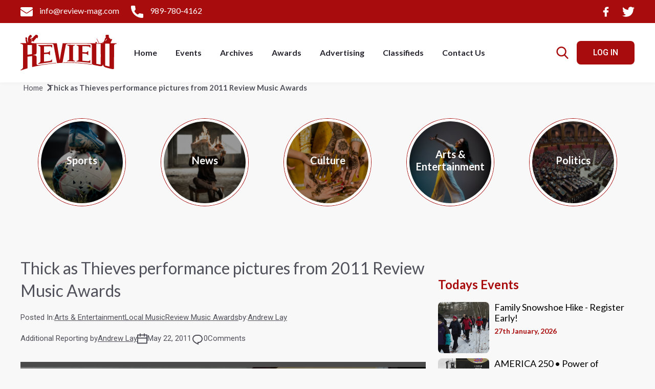

--- FILE ---
content_type: text/html; charset=UTF-8
request_url: https://www.review-mag.com/article/thick-as-thieves-performance-pictures-from-2011-review-music-awards
body_size: 19984
content:
<!doctype html>
<html lang="en">

<head>
        <style>
        @charset "UTF-8";h3{margin-top:0;margin-bottom:.5rem;font-weight:500;line-height:1.2;color:var(--bs-heading-color,inherit)}@font-face{font-family:Lato;font-style:italic;font-weight:100;font-display:swap;src:url(https://fonts.gstatic.com/s/lato/v24/S6u-w4BMUTPHjxsIPy-v.ttf) format('truetype')}@font-face{font-family:Lato;font-style:italic;font-weight:300;font-display:swap;src:url(https://fonts.gstatic.com/s/lato/v24/S6u_w4BMUTPHjxsI9w2PHA.ttf) format('truetype')}@font-face{font-family:Lato;font-style:italic;font-weight:400;font-display:swap;src:url(https://fonts.gstatic.com/s/lato/v24/S6u8w4BMUTPHjxswWw.ttf) format('truetype')}@font-face{font-family:Lato;font-style:italic;font-weight:700;font-display:swap;src:url(https://fonts.gstatic.com/s/lato/v24/S6u_w4BMUTPHjxsI5wqPHA.ttf) format('truetype')}@font-face{font-family:Lato;font-style:italic;font-weight:900;font-display:swap;src:url(https://fonts.gstatic.com/s/lato/v24/S6u_w4BMUTPHjxsI3wiPHA.ttf) format('truetype')}@font-face{font-family:Lato;font-style:normal;font-weight:100;font-display:swap;src:url(https://fonts.gstatic.com/s/lato/v24/S6u8w4BMUTPHh30wWw.ttf) format('truetype')}@font-face{font-family:Lato;font-style:normal;font-weight:300;font-display:swap;src:url(https://fonts.gstatic.com/s/lato/v24/S6u9w4BMUTPHh7USew8.ttf) format('truetype')}@font-face{font-family:Lato;font-style:normal;font-weight:400;font-display:swap;src:url(https://fonts.gstatic.com/s/lato/v24/S6uyw4BMUTPHvxk.ttf) format('truetype')}@font-face{font-family:Lato;font-style:normal;font-weight:700;font-display:swap;src:url(https://fonts.gstatic.com/s/lato/v24/S6u9w4BMUTPHh6UVew8.ttf) format('truetype')}@font-face{font-family:Lato;font-style:normal;font-weight:900;font-display:swap;src:url(https://fonts.gstatic.com/s/lato/v24/S6u9w4BMUTPHh50Xew8.ttf) format('truetype')}@font-face{font-family:Roboto;font-style:italic;font-weight:100;font-display:swap;src:url(https://fonts.gstatic.com/s/roboto/v30/KFOiCnqEu92Fr1Mu51QrIzc.ttf) format('truetype')}@font-face{font-family:Roboto;font-style:italic;font-weight:300;font-display:swap;src:url(https://fonts.gstatic.com/s/roboto/v30/KFOjCnqEu92Fr1Mu51TjARc9.ttf) format('truetype')}@font-face{font-family:Roboto;font-style:italic;font-weight:400;font-display:swap;src:url(https://fonts.gstatic.com/s/roboto/v30/KFOkCnqEu92Fr1Mu52xP.ttf) format('truetype')}@font-face{font-family:Roboto;font-style:italic;font-weight:500;font-display:swap;src:url(https://fonts.gstatic.com/s/roboto/v30/KFOjCnqEu92Fr1Mu51S7ABc9.ttf) format('truetype')}@font-face{font-family:Roboto;font-style:italic;font-weight:700;font-display:swap;src:url(https://fonts.gstatic.com/s/roboto/v30/KFOjCnqEu92Fr1Mu51TzBhc9.ttf) format('truetype')}@font-face{font-family:Roboto;font-style:italic;font-weight:900;font-display:swap;src:url(https://fonts.gstatic.com/s/roboto/v30/KFOjCnqEu92Fr1Mu51TLBBc9.ttf) format('truetype')}@font-face{font-family:Roboto;font-style:normal;font-weight:100;font-display:swap;src:url(https://fonts.gstatic.com/s/roboto/v30/KFOkCnqEu92Fr1MmgWxP.ttf) format('truetype')}@font-face{font-family:Roboto;font-style:normal;font-weight:300;font-display:swap;src:url(https://fonts.gstatic.com/s/roboto/v30/KFOlCnqEu92Fr1MmSU5vAw.ttf) format('truetype')}@font-face{font-family:Roboto;font-style:normal;font-weight:400;font-display:swap;src:url(https://fonts.gstatic.com/s/roboto/v30/KFOmCnqEu92Fr1Me5Q.ttf) format('truetype')}@font-face{font-family:Roboto;font-style:normal;font-weight:500;font-display:swap;src:url(https://fonts.gstatic.com/s/roboto/v30/KFOlCnqEu92Fr1MmEU9vAw.ttf) format('truetype')}@font-face{font-family:Roboto;font-style:normal;font-weight:700;font-display:swap;src:url(https://fonts.gstatic.com/s/roboto/v30/KFOlCnqEu92Fr1MmWUlvAw.ttf) format('truetype')}@font-face{font-family:Roboto;font-style:normal;font-weight:900;font-display:swap;src:url(https://fonts.gstatic.com/s/roboto/v30/KFOlCnqEu92Fr1MmYUtvAw.ttf) format('truetype')}h2,h3{margin-top:0;margin-bottom:.5rem;font-weight:500;line-height:1.2;color:var(--bs-heading-color,inherit)}h1,h3{margin-top:0;margin-bottom:.5rem;font-weight:500;line-height:1.2;color:var(--bs-heading-color,inherit)}@media (min-width:992px){.modal-lg{--bs-modal-width:800px}.mb-lg-0{margin-bottom:0!important}}@media (max-width:600px){.responsiveMenuWrapper .responsiveMenuWrap ul li a.resLogo img{height:50px}.homeCategoryWrap .homeCategoryDiv .homeCategoryDivShadow h3{font-size:15px}.homeCategoryWrap .homeCategoryDiv{width:120px;height:120px}.bannerText-wrap h2{font-size:20px}.bannerText-wrap{padding:20px 20px 10px}.lg-meu_login{font-size:12px;padding:5px 10px;margin-left:10px!important}.responsiveMenuWrap ul li a.resLogo img{height:50px}.responsiveMenuClose{height:30px;width:30px}.responsiveMenuWrap ul li a{padding:10px 0;font-size:18px}.searchCloseBtn{height:30px;width:30px}.bodyWrapper{width:100%;padding:100px 20px 0}.homeCategoryWrap{margin-top:20px}.header .navWrapper .navbar-brand img{height:40px}.header .navWrapper .navbar-light .navRight .searchBtn{margin-left:10px}.header .navWrapper .navbar-light .navRight .searchBtn img{width:20px;height:20px}.header .navWrapper .navbar-light .navRight .navbar-toggler .navbar-toggler-icon{width:24px;height:24px}}.seatchModalWrapper{width:100%;height:100vh;overflow:hidden;z-index:10000;position:fixed;top:0;left:0;right:0;bottom:0;background-color:rgba(0,0,0,.9);display:none}.seatchModalWrapper .searchpageWrap .searchContent .searchPageBtn{width:40px;height:40px;background-color:transparent;border:0;outline:transparent;opacity:.5;margin-left:15px}.seatchModalWrapper .searchpageWrap .searchContent .searchPageBtn img{width:100%;height:100%;-o-object-fit:contain;object-fit:contain;-webkit-filter:invert(1);filter:invert(1)}.seatchModalWrapper .searchCloseBtn{border:0;outline:transparent;background-color:transparent;position:absolute;top:20px;right:20px;width:40px;height:40px;opacity:.5}.seatchModalWrapper .searchCloseBtn img{width:100%;height:100%;-o-object-fit:contain;object-fit:contain;-webkit-filter:invert(1);filter:invert(1)}.bannerSlide::before{width:100%;height:100%;position:absolute;top:0;left:0;right:0;bottom:0;background-image:url('https://beta.review-mag.com/frontEnd/assets/images/banner-overlay.png');background-size:cover;background-repeat:no-repeat;background-position:center bottom;z-index:1;content:""}@media (max-width:768px){.seatchModalWrapper .searchpageWrap .searchContent{width:95%;margin:0 auto}.seatchModalWrapper .searchpageWrap .searchContent input::-webkit-input-placeholder{font-size:20px}.seatchModalWrapper .searchpageWrap .searchContent input:-ms-input-placeholder{font-size:20px}.seatchModalWrapper .searchpageWrap .searchContent input::-ms-input-placeholder{font-size:20px}.seatchModalWrapper .searchpageWrap .searchContent input{font-size:20px}}@media (max-width:992px){.homeCategoryWrap{flex-wrap:wrap;justify-content:center}.homeCategoryWrap .homeCategoryDiv{margin:0 10px 20px}.authModal .modal-body{padding:20px}.eventsArticalWrap{width:100%}}@media (max-width:600px){.responsiveMenuWrapper .responsiveMenuWrap ul li a.resLogo img{height:50px}.rightPanel{margin-top:50px}.rightPanel .sectionHeadingSm{margin-bottom:10px}.homeCategoryWrap .homeCategoryDiv .homeCategoryDivShadow h3{font-size:15px}.homeCategoryWrap .homeCategoryDiv{width:120px;height:120px}.homePopularDiv img{width:70px;height:70px}.homePopularDiv .homePopularText h5{font-size:18px}.formRowTwo input{font-size:16px}.authModal .authWrapper h3{font-size:26px;margin-bottom:20px}.authPartision{margin:10px 0}.otherAuth p{font-size:16px}.searchpageWrap{-webkit-box-align:start;-ms-flex-align:start;align-items:flex-start;padding-top:100px}}@media (max-width:768px){.searchContent{width:90%}.searchContent input{font-size:20px;height:50px}}@media (max-width:600px){.lg-meu_login{font-size:12px;padding:5px 10px;margin-left:10px!important}.responsiveMenuWrap ul li a.resLogo img{height:50px}.responsiveMenuClose{height:30px;width:30px}.responsiveMenuWrap ul li a{padding:10px 0;font-size:18px}.searchCloseBtn{height:30px;width:30px}.addwrapperVertical{display:flex;justify-content:space-between;align-items:center;flex-direction:row;margin:20px 0}.bodyWrapper{width:100%;padding:100px 20px 0}.homeCategoryWrap{margin-top:20px}}:root{--bs-blue:#0d6efd;--bs-indigo:#6610f2;--bs-purple:#6f42c1;--bs-pink:#d63384;--bs-red:#dc3545;--bs-orange:#fd7e14;--bs-yellow:#ffc107;--bs-green:#198754;--bs-teal:#20c997;--bs-cyan:#0dcaf0;--bs-black:#000;--bs-white:#fff;--bs-gray:#6c757d;--bs-gray-dark:#343a40;--bs-gray-100:#f8f9fa;--bs-gray-200:#e9ecef;--bs-gray-300:#dee2e6;--bs-gray-400:#ced4da;--bs-gray-500:#adb5bd;--bs-gray-600:#6c757d;--bs-gray-700:#495057;--bs-gray-800:#343a40;--bs-gray-900:#212529;--bs-primary:#0d6efd;--bs-secondary:#6c757d;--bs-success:#198754;--bs-info:#0dcaf0;--bs-warning:#ffc107;--bs-danger:#dc3545;--bs-light:#f8f9fa;--bs-dark:#212529;--bs-primary-rgb:13,110,253;--bs-secondary-rgb:108,117,125;--bs-success-rgb:25,135,84;--bs-info-rgb:13,202,240;--bs-warning-rgb:255,193,7;--bs-danger-rgb:220,53,69;--bs-light-rgb:248,249,250;--bs-dark-rgb:33,37,41;--bs-primary-text:#0a58ca;--bs-secondary-text:#6c757d;--bs-success-text:#146c43;--bs-info-text:#087990;--bs-warning-text:#997404;--bs-danger-text:#b02a37;--bs-light-text:#6c757d;--bs-dark-text:#495057;--bs-primary-bg-subtle:#cfe2ff;--bs-secondary-bg-subtle:#f8f9fa;--bs-success-bg-subtle:#d1e7dd;--bs-info-bg-subtle:#cff4fc;--bs-warning-bg-subtle:#fff3cd;--bs-danger-bg-subtle:#f8d7da;--bs-light-bg-subtle:#fcfcfd;--bs-dark-bg-subtle:#ced4da;--bs-primary-border-subtle:#9ec5fe;--bs-secondary-border-subtle:#e9ecef;--bs-success-border-subtle:#a3cfbb;--bs-info-border-subtle:#9eeaf9;--bs-warning-border-subtle:#ffe69c;--bs-danger-border-subtle:#f1aeb5;--bs-light-border-subtle:#e9ecef;--bs-dark-border-subtle:#adb5bd;--bs-white-rgb:255,255,255;--bs-black-rgb:0,0,0;--bs-body-color-rgb:33,37,41;--bs-body-bg-rgb:255,255,255;--bs-font-sans-serif:system-ui,-apple-system,"Segoe UI",Roboto,"Helvetica Neue","Noto Sans","Liberation Sans",Arial,sans-serif,"Apple Color Emoji","Segoe UI Emoji","Segoe UI Symbol","Noto Color Emoji";--bs-font-monospace:SFMono-Regular,Menlo,Monaco,Consolas,"Liberation Mono","Courier New",monospace;--bs-gradient:linear-gradient(180deg, rgba(255, 255, 255, 0.15), rgba(255, 255, 255, 0));--bs-body-font-family:var(--bs-font-sans-serif);--bs-body-font-size:1rem;--bs-body-font-weight:400;--bs-body-line-height:1.5;--bs-body-color:#212529;--bs-emphasis-color:#000;--bs-emphasis-color-rgb:0,0,0;--bs-secondary-color:rgba(33, 37, 41, 0.75);--bs-secondary-color-rgb:33,37,41;--bs-secondary-bg:#e9ecef;--bs-secondary-bg-rgb:233,236,239;--bs-tertiary-color:rgba(33, 37, 41, 0.5);--bs-tertiary-color-rgb:33,37,41;--bs-tertiary-bg:#f8f9fa;--bs-tertiary-bg-rgb:248,249,250;--bs-body-bg:#fff;--bs-body-bg-rgb:255,255,255;--bs-link-color:#0d6efd;--bs-link-color-rgb:13,110,253;--bs-link-decoration:underline;--bs-link-hover-color:#0a58ca;--bs-link-hover-color-rgb:10,88,202;--bs-code-color:#d63384;--bs-highlight-bg:#fff3cd;--bs-border-width:1px;--bs-border-style:solid;--bs-border-color:#dee2e6;--bs-border-color-translucent:rgba(0, 0, 0, 0.175);--bs-border-radius:0.375rem;--bs-border-radius-sm:0.25rem;--bs-border-radius-lg:0.5rem;--bs-border-radius-xl:1rem;--bs-border-radius-2xl:2rem;--bs-border-radius-pill:50rem;--bs-box-shadow:0 0.5rem 1rem rgba(var(--bs-body-color-rgb), 0.15);--bs-box-shadow-sm:0 0.125rem 0.25rem rgba(var(--bs-body-color-rgb), 0.075);--bs-box-shadow-lg:0 1rem 3rem rgba(var(--bs-body-color-rgb), 0.175);--bs-box-shadow-inset:inset 0 1px 2px rgba(var(--bs-body-color-rgb), 0.075);--bs-emphasis-color:#000;--bs-form-control-bg:var(--bs-body-bg);--bs-form-control-disabled-bg:var(--bs-secondary-bg);--bs-highlight-bg:#fff3cd;--bs-breakpoint-xs:0;--bs-breakpoint-sm:576px;--bs-breakpoint-md:768px;--bs-breakpoint-lg:992px;--bs-breakpoint-xl:1200px;--bs-breakpoint-xxl:1400px}*,::after,::before{box-sizing:border-box}@media (prefers-reduced-motion:no-preference){:root{scroll-behavior:smooth}}body{margin:0;font-family:var(--bs-body-font-family);font-size:var(--bs-body-font-size);font-weight:var(--bs-body-font-weight);line-height:var(--bs-body-line-height);color:var(--bs-body-color);text-align:var(--bs-body-text-align);background-color:var(--bs-body-bg);-webkit-text-size-adjust:100%}h1,h2,h3,h5{margin-top:0;margin-bottom:.5rem;font-weight:500;line-height:1.2;color:var(--bs-heading-color,inherit)}h1{font-size:calc(1.375rem + 1.5vw)}@media (min-width:1200px){h1{font-size:2.5rem}}h2{font-size:calc(1.325rem + .9vw)}@media (min-width:1200px){h2{font-size:2rem}}h3{font-size:calc(1.3rem + .6vw)}@media (min-width:1200px){h3{font-size:1.75rem}}h5{font-size:1.25rem}p{margin-top:0;margin-bottom:1rem}ul{padding-left:2rem}ul{margin-top:0;margin-bottom:1rem}strong{font-weight:bolder}sup{position:relative;font-size:.75em;line-height:0;vertical-align:baseline}a{color:rgba(var(--bs-link-color-rgb),var(--bs-link-opacity,1));text-decoration:underline}button{border-radius:0}button,input{margin:0;font-family:inherit;font-size:inherit;line-height:inherit}[type=button],button{-webkit-appearance:button}::-moz-focus-inner{padding:0;border-style:none}::-webkit-datetime-edit-day-field,::-webkit-datetime-edit-fields-wrapper,::-webkit-datetime-edit-hour-field,::-webkit-datetime-edit-minute,::-webkit-datetime-edit-month-field,::-webkit-datetime-edit-text,::-webkit-datetime-edit-year-field{padding:0}::-webkit-inner-spin-button{height:auto}::-webkit-search-decoration{-webkit-appearance:none}::-webkit-color-swatch-wrapper{padding:0}::-webkit-file-upload-button{font:inherit;-webkit-appearance:button}::file-selector-button{font:inherit;-webkit-appearance:button}.row{--bs-gutter-x:1.5rem;--bs-gutter-y:0;display:flex;flex-wrap:wrap;margin-top:calc(-1 * var(--bs-gutter-y));margin-right:calc(-.5 * var(--bs-gutter-x));margin-left:calc(-.5 * var(--bs-gutter-x))}.row>*{flex-shrink:0;width:100%;max-width:100%;padding-right:calc(var(--bs-gutter-x) * .5);padding-left:calc(var(--bs-gutter-x) * .5);margin-top:var(--bs-gutter-y)}@media (min-width:992px){.col-lg-4{flex:0 0 auto;width:33.33333333%}.col-lg-8{flex:0 0 auto;width:66.66666667%}}.fade:not(.show){opacity:0}.collapse:not(.show){display:none}.nav-link{display:block;padding:var(--bs-nav-link-padding-y) var(--bs-nav-link-padding-x);font-size:var(--bs-nav-link-font-size);font-weight:var(--bs-nav-link-font-weight);color:var(--bs-nav-link-color);text-decoration:none}.navbar{--bs-navbar-padding-x:0;--bs-navbar-padding-y:0.5rem;--bs-navbar-color:rgba(var(--bs-emphasis-color-rgb), 0.65);--bs-navbar-hover-color:rgba(var(--bs-emphasis-color-rgb), 0.8);--bs-navbar-disabled-color:rgba(var(--bs-emphasis-color-rgb), 0.3);--bs-navbar-active-color:rgba(var(--bs-emphasis-color-rgb), 1);--bs-navbar-brand-padding-y:0.3125rem;--bs-navbar-brand-margin-end:1rem;--bs-navbar-brand-font-size:1.25rem;--bs-navbar-brand-color:rgba(var(--bs-emphasis-color-rgb), 1);--bs-navbar-brand-hover-color:rgba(var(--bs-emphasis-color-rgb), 1);--bs-navbar-nav-link-padding-x:0.5rem;--bs-navbar-toggler-padding-y:0.25rem;--bs-navbar-toggler-padding-x:0.75rem;--bs-navbar-toggler-font-size:1.25rem;--bs-navbar-toggler-icon-bg:url("data:image/svg+xml,%3csvg xmlns='http://www.w3.org/2000/svg' viewBox='0 0 30 30'%3e%3cpath stroke='rgba%2833, 37, 41, 0.75%29' stroke-linecap='round' stroke-miterlimit='10' stroke-width='2' d='M4 7h22M4 15h22M4 23h22'/%3e%3c/svg%3e");--bs-navbar-toggler-border-color:rgba(var(--bs-emphasis-color-rgb), 0.15);--bs-navbar-toggler-border-radius:0.375rem;--bs-navbar-toggler-focus-width:0.25rem;position:relative;display:flex;flex-wrap:wrap;align-items:center;justify-content:space-between;padding:var(--bs-navbar-padding-y) var(--bs-navbar-padding-x)}.navbar-brand{padding-top:var(--bs-navbar-brand-padding-y);padding-bottom:var(--bs-navbar-brand-padding-y);margin-right:var(--bs-navbar-brand-margin-end);font-size:var(--bs-navbar-brand-font-size);color:var(--bs-navbar-brand-color);text-decoration:none;white-space:nowrap}.navbar-nav{--bs-nav-link-padding-x:0;--bs-nav-link-padding-y:0.5rem;--bs-nav-link-color:var(--bs-navbar-color);--bs-nav-link-hover-color:var(--bs-navbar-hover-color);--bs-nav-link-disabled-color:var(--bs-navbar-disabled-color);display:flex;flex-direction:column;padding-left:0;margin-bottom:0;list-style:none}.navbar-collapse{flex-basis:100%;flex-grow:1;align-items:center}.navbar-toggler{padding:var(--bs-navbar-toggler-padding-y) var(--bs-navbar-toggler-padding-x);font-size:var(--bs-navbar-toggler-font-size);line-height:1;color:var(--bs-navbar-color);background-color:transparent;border:var(--bs-border-width) solid var(--bs-navbar-toggler-border-color);border-radius:var(--bs-navbar-toggler-border-radius)}.navbar-toggler-icon{display:inline-block;width:1.5em;height:1.5em;vertical-align:middle;background-image:var(--bs-navbar-toggler-icon-bg);background-repeat:no-repeat;background-position:center;background-size:100%}@media (min-width:992px){.navbar-expand-lg{flex-wrap:nowrap;justify-content:flex-start}.navbar-expand-lg .navbar-nav{flex-direction:row}.navbar-expand-lg .navbar-nav .nav-link{padding-right:var(--bs-navbar-nav-link-padding-x);padding-left:var(--bs-navbar-nav-link-padding-x)}.navbar-expand-lg .navbar-collapse{display:flex!important;flex-basis:auto}.navbar-expand-lg .navbar-toggler{display:none}}.btn-close{--bs-btn-close-color:#000;--bs-btn-close-bg:url("data:image/svg+xml,%3csvg xmlns='http://www.w3.org/2000/svg' viewBox='0 0 16 16' fill='%23000'%3e%3cpath d='M.293.293a1 1 0 0 1 1.414 0L8 6.586 14.293.293a1 1 0 1 1 1.414 1.414L9.414 8l6.293 6.293a1 1 0 0 1-1.414 1.414L8 9.414l-6.293 6.293a1 1 0 0 1-1.414-1.414L6.586 8 .293 1.707a1 1 0 0 1 0-1.414z'/%3e%3c/svg%3e");--bs-btn-close-opacity:0.5;--bs-btn-close-hover-opacity:0.75;--bs-btn-close-focus-shadow:0 0 0 0.25rem rgba(13, 110, 253, 0.25);--bs-btn-close-focus-opacity:1;--bs-btn-close-disabled-opacity:0.25;--bs-btn-close-white-filter:invert(1) grayscale(100%) brightness(200%);box-sizing:content-box;width:1em;height:1em;padding:.25em;color:var(--bs-btn-close-color);background:transparent var(--bs-btn-close-bg) center/1em auto no-repeat;border:0;border-radius:.375rem;opacity:var(--bs-btn-close-opacity)}.modal{--bs-modal-zindex:1055;--bs-modal-width:500px;--bs-modal-padding:1rem;--bs-modal-margin:0.5rem;--bs-modal-bg:var(--bs-body-bg);--bs-modal-border-color:var(--bs-border-color-translucent);--bs-modal-border-width:var(--bs-border-width);--bs-modal-border-radius:var(--bs-border-radius-lg);--bs-modal-box-shadow:0 0.125rem 0.25rem rgba(var(--bs-body-color-rgb), 0.075);--bs-modal-inner-border-radius:calc(var(--bs-border-radius-lg) - (var(--bs-border-width)));--bs-modal-header-padding-x:1rem;--bs-modal-header-padding-y:1rem;--bs-modal-header-padding:1rem 1rem;--bs-modal-header-border-color:var(--bs-border-color);--bs-modal-header-border-width:var(--bs-border-width);--bs-modal-title-line-height:1.5;--bs-modal-footer-gap:0.5rem;--bs-modal-footer-border-color:var(--bs-border-color);--bs-modal-footer-border-width:var(--bs-border-width);position:fixed;top:0;left:0;z-index:var(--bs-modal-zindex);display:none;width:100%;height:100%;overflow-x:hidden;overflow-y:auto;outline:0}.modal-dialog{position:relative;width:auto;margin:var(--bs-modal-margin)}.modal.fade .modal-dialog{transform:translate(0,-50px)}.modal-content{position:relative;display:flex;flex-direction:column;width:100%;color:var(--bs-modal-color);background-color:var(--bs-modal-bg);background-clip:padding-box;border:var(--bs-modal-border-width) solid var(--bs-modal-border-color);border-radius:var(--bs-modal-border-radius);outline:0}.modal-header{display:flex;flex-shrink:0;align-items:center;justify-content:space-between;padding:var(--bs-modal-header-padding);border-bottom:var(--bs-modal-header-border-width) solid var(--bs-modal-header-border-color);border-top-left-radius:var(--bs-modal-inner-border-radius);border-top-right-radius:var(--bs-modal-inner-border-radius)}.modal-header .btn-close{padding:calc(var(--bs-modal-header-padding-y) * .5) calc(var(--bs-modal-header-padding-x) * .5);margin:calc(-.5 * var(--bs-modal-header-padding-y)) calc(-.5 * var(--bs-modal-header-padding-x)) calc(-.5 * var(--bs-modal-header-padding-y)) auto}.modal-body{position:relative;flex:1 1 auto;padding:var(--bs-modal-padding)}@media (min-width:576px){.modal{--bs-modal-margin:1.75rem;--bs-modal-box-shadow:0 0.5rem 1rem rgba(var(--bs-body-color-rgb), 0.15)}.modal-dialog{max-width:var(--bs-modal-width);margin-right:auto;margin-left:auto}}.d-flex{display:flex!important}.me-auto{margin-right:auto!important}.mb-2{margin-bottom:.5rem!important}@media (min-width:992px){.modal-lg{--bs-modal-width:800px}.mb-lg-0{margin-bottom:0!important}}.owl-carousel{position:relative}.owl-carousel{display:none;width:100%;z-index:1}body,html{margin:0;padding:0;font-family:Lato,sans-serif;line-height:120%;background-color:#f8f8f8!important;overflow-y:auto!important;height:initial}.button{background-color:#a80c0d;border-radius:8px;padding:12px 32px;font-size:16px;font-family:Roboto,sans-serif;color:#fff!important;font-weight:500;border:0;outline:transparent}.buttonBorder{border:1px solid #a80c0d;border-radius:8px;padding:12px 32px;font-size:16px;font-family:Roboto,sans-serif;color:#a80c0d;background-color:transparent;font-weight:500;outline:transparent}.customeContainer{max-width:1200px;margin:0 auto}.flexBetween{display:-webkit-box;display:-ms-flexbox;display:flex;-webkit-box-pack:justify;-ms-flex-pack:justify;justify-content:space-between;-webkit-box-align:center;-ms-flex-align:center;align-items:center}.lg-meu_login{display:-webkit-box;display:-ms-flexbox;display:flex;-webkit-box-pack:center;-ms-flex-pack:center;justify-content:center;-webkit-box-align:center;-ms-flex-align:center;align-items:center}.header{position:fixed;top:0;left:0;right:0;-webkit-box-shadow:0 5px 5px -1px rgba(0,0,0,.02);box-shadow:0 5px 5px -1px rgba(0,0,0,.02);z-index:1000}.header .topNav{width:100%;padding:10px 20px;background-color:#a80c0d}.header .topNav .topNavWrap{display:-webkit-box;display:-ms-flexbox;display:flex;-webkit-box-pack:justify;-ms-flex-pack:justify;justify-content:space-between;-webkit-box-align:center;-ms-flex-align:center;align-items:center}.header .topNav .topNavWrap .topNavLeft{text-align:left}.header .topNav .topNavWrap .topNavLeft a{margin-right:20px;color:#fff;font-weight:400;font-size:16px;text-decoration:none}.header .topNav .topNavWrap .topNavLeft a img{width:24px;height:24px;-o-object-fit:contain;object-fit:contain;margin-right:10px;display:inline-block;vertical-align:middle}.header .topNav .topNavWrap .topNavRight{display:-webkit-box;display:-ms-flexbox;display:flex;-webkit-box-pack:end;-ms-flex-pack:end;justify-content:flex-end;-webkit-box-align:center;-ms-flex-align:center;align-items:center}.header .topNav .topNavWrap .topNavRight a{margin-left:20px}.header .navWrapper{width:100%;height:initial;padding:10px 20px;background-color:#fff}.header .navWrapper .navbar-brand img{height:70px}@media (max-width:1080px){.header .navWrapper .navbar-brand img{height:50px}}.header .navWrapper .navbar-light .navbar-nav .nav-link{color:#26252f;font-size:16px;font-weight:600;margin:0 10px}.header .navWrapper .navbar-light .navRight .searchBtn{margin-left:20px;margin-right:10px;background-color:transparent;border:0;outline:transparent}.header .navWrapper .navbar-light .navRight .navbar-toggler{border:0;outline:transparent!important;background-color:transparent}.header .navWrapper .navbar-light .navRight .navbar-toggler .navbar-toggler-icon{height:50px}@media (max-width:600px){.header .navWrapper .navbar-brand img{height:40px}.header .navWrapper .navbar-light .navRight .searchBtn{margin-left:10px}.header .navWrapper .navbar-light .navRight .searchBtn img{width:20px;height:20px}.header .navWrapper .navbar-light .navRight .navbar-toggler .navbar-toggler-icon{width:24px;height:24px}}.header .navWrapper .navbar-light .menuWrapInner{display:-webkit-box;display:-ms-flexbox;display:flex;-webkit-box-pack:start;-ms-flex-pack:start;justify-content:flex-start;-webkit-box-align:center;-ms-flex-align:center;align-items:center}.seatchModalWrapper{width:100%;height:100vh;overflow:hidden;z-index:1000;position:fixed;top:0;left:0;right:0;bottom:0;background-color:rgba(0,0,0,.9);display:none}.seatchModalWrapper .searchpageWrap{width:100%;height:100%;display:-webkit-box;display:-ms-flexbox;display:flex;-webkit-box-pack:center;-ms-flex-pack:center;justify-content:center;-webkit-box-align:center;-ms-flex-align:center;align-items:center}.seatchModalWrapper .searchpageWrap .searchContent{display:-webkit-box;display:-ms-flexbox;display:flex;-webkit-box-pack:center;-ms-flex-pack:center;justify-content:center;-webkit-box-align:center;-ms-flex-align:center;align-items:center;width:650px}.seatchModalWrapper .searchpageWrap .searchContent input{width:100%;height:70px;font-size:30px;color:#fff;font-weight:400;border:0;border-bottom:1px solid #333;background-color:transparent;outline:transparent;padding:5px 0;-webkit-box-shadow:none;box-shadow:none}.seatchModalWrapper .searchpageWrap .searchContent input::-webkit-input-placeholder{font-size:30px;color:#999}.seatchModalWrapper .searchpageWrap .searchContent input:-ms-input-placeholder{font-size:30px;color:#999}.seatchModalWrapper .searchpageWrap .searchContent input::-ms-input-placeholder{font-size:30px;color:#999}@media (max-width:768px){.seatchModalWrapper .searchpageWrap .searchContent{width:95%;margin:0 auto}.seatchModalWrapper .searchpageWrap .searchContent input::-webkit-input-placeholder{font-size:20px}.seatchModalWrapper .searchpageWrap .searchContent input:-ms-input-placeholder{font-size:20px}.seatchModalWrapper .searchpageWrap .searchContent input::-ms-input-placeholder{font-size:20px}.seatchModalWrapper .searchpageWrap .searchContent input{font-size:20px}}.seatchModalWrapper .searchpageWrap .searchContent .searchPageBtn{background-color:transparent;border:0;outline:transparent;opacity:.5;margin-left:15px}.seatchModalWrapper .searchpageWrap .searchContent .searchPageBtn img{width:35px;height:35px;-o-object-fit:contain;object-fit:contain;-webkit-filter:invert(1);filter:invert(1)}.seatchModalWrapper .searchCloseBtn{border:0;outline:transparent;background-color:transparent;position:absolute;top:20px;right:20px;opacity:.5}.seatchModalWrapper .searchCloseBtn img{width:30px;height:30px;-o-object-fit:contain;object-fit:contain;-webkit-filter:invert(1);filter:invert(1)}@media (max-width:992px){.seatchModalWrapper .searchpageWrap .searchContent .searchPageBtn img{width:25px;height:25px}.seatchModalWrapper .searchCloseBtn img{width:25px;height:25px}.pageColWrap .rightPanel{margin-top:20px}}@media (max-width:600px){.seatchModalWrapper .searchCloseBtn{width:30px;height:30px}}.responsiveMenuWrapper{width:100%;height:100%;overflow:hidden;padding:20px;position:fixed;top:0;left:-100%;bottom:0;right:0;z-index:10000;background-color:#2a2a2a}.responsiveMenuWrapper .responsiveMenuClose{width:40px;height:40px;padding:5px;position:absolute;top:30px;right:30px;background-color:transparent;border:0;outline:transparent}@media (max-width:600px){.responsiveMenuWrapper .responsiveMenuClose{width:30px;height:30px}}.responsiveMenuWrapper .responsiveMenuClose img{width:100%;height:100%;-o-object-fit:contain;object-fit:contain;-webkit-filter:invert(1);filter:invert(1)}.responsiveMenuWrapper .responsiveMenuWrap{width:100%;height:100%;display:-webkit-box;display:-ms-flexbox;display:flex;-webkit-box-pack:center;-ms-flex-pack:center;justify-content:center;-webkit-box-align:center;-ms-flex-align:center;align-items:center}.responsiveMenuWrapper .responsiveMenuWrap ul{margin:0;padding:0}.responsiveMenuWrapper .responsiveMenuWrap ul li{list-style-type:none;display:block;margin:5px 0;text-align:center}.responsiveMenuWrapper .responsiveMenuWrap ul li a{display:inline-block;font-size:20px;color:#fff;font-weight:500;font-family:Roboto,sans-serif;text-decoration:none;padding:15px 0}.responsiveMenuWrapper .responsiveMenuWrap ul li a.resLogo{margin:0 auto;margin-bottom:20px;padding:10px;border-radius:10px;background-color:#fff}.responsiveMenuWrapper .responsiveMenuWrap ul li a.resLogo img{height:100%;width:initial;height:80px}.bodyWrapper{width:100%;padding:150px 20px 20px}.addwrapperVertical{width:100%;height:initial;display:-webkit-box;display:-ms-flexbox;display:flex;-webkit-box-pack:end;-ms-flex-pack:end;justify-content:flex-end;-webkit-box-align:end;-ms-flex-align:end;align-items:flex-end;-webkit-box-orient:vertical;-webkit-box-direction:normal;-ms-flex-direction:column;flex-direction:column;width:300px}.rightPanel .addwrapperVertical{width:300px;height:initial;display:-webkit-box;display:-ms-flexbox;display:flex;-webkit-box-pack:end;-ms-flex-pack:end;justify-content:flex-end;-webkit-box-align:end;-ms-flex-align:end;align-items:flex-end;-webkit-box-orient:vertical;-webkit-box-direction:normal;-ms-flex-direction:column;flex-direction:column}.bannerSlide{width:100%;position:relative;z-index:0;display:inline-block}.bannerSlide::before{width:100%;height:100%;position:absolute;top:0;left:0;right:0;bottom:0;background-image:url('https://www.review-mag.com/frontEnd/assets/images/banner-overlay.png');background-size:cover;background-repeat:no-repeat;background-position:center bottom;z-index:1;content:""}.bannerImage{position:relative;width:100%;height:100%;-o-object-fit:cover;object-fit:cover}.bannerText-wrap{position:absolute;z-index:10;bottom:0;left:0;right:0;padding:40px}.bannerText-wrap h2{font-size:30px;color:#fff;font-weight:700}.homeCategoryWrap{display:-webkit-box;display:-ms-flexbox;display:flex;-webkit-box-pack:center;-ms-flex-pack:center;justify-content:center;-webkit-box-align:center;-ms-flex-align:center;align-items:center;-ms-flex-pack:distribute;justify-content:space-around;margin-top:50px}.homeCategoryWrap .homeCategoryDiv{width:170px;height:170px;border-radius:50%;border:5px solid #fff;-webkit-box-shadow:0 0 0 1px #a80c0d;box-shadow:0 0 0 1px #a80c0d;position:relative;overflow:hidden;z-index:0}.homeCategoryWrap .homeCategoryDiv img{width:100%;height:100%;-o-object-fit:cover;object-fit:cover;position:relative;z-index:1}.homeCategoryWrap .homeCategoryDiv .homeCategoryDivShadow{width:100%;height:100%;background-color:rgba(0,0,0,.4);position:absolute;left:0;right:0;bottom:0;top:0;z-index:10;display:-webkit-box;display:-ms-flexbox;display:flex;-webkit-box-pack:center;-ms-flex-pack:center;justify-content:center;-webkit-box-align:center;-ms-flex-align:center;align-items:center;padding:20px}.homeCategoryWrap .homeCategoryDiv .homeCategoryDivShadow h3{font-size:20px;color:#fff;font-weight:700;text-align:center}@media (max-width:600px){.responsiveMenuWrapper .responsiveMenuWrap ul li a.resLogo img{height:50px}.rightPanel{margin-top:50px}.rightPanel .sectionHeadingSm{margin-bottom:10px}.bannerText-wrap h2{font-size:17px!important;line-height:140%}.homeCategoryWrap .homeCategoryDiv .homeCategoryDivShadow h3{font-size:15px}.homeCategoryWrap .homeCategoryDiv{width:120px;height:120px}}.homePopularDiv{width:100%;display:-webkit-box;display:-ms-flexbox;display:flex;-webkit-box-pack:start;-ms-flex-pack:start;justify-content:flex-start;-webkit-box-align:start;-ms-flex-align:start;align-items:flex-start;margin:0 0 10px;text-decoration:none}.homePopularDiv img{width:120px;height:120px;margin-right:10px;border-radius:8px;-o-object-fit:cover;object-fit:cover}@media (max-width:1440px){.homePopularDiv img{width:100px;height:100px}}@media (max-width:1024px){.homePopularDiv img{width:90px;height:90px}}.homePopularDiv .homePopularText{width:100%;width:calc(100% - 130px)}.homePopularDiv .homePopularText h5{font-size:18px;color:#000;font-weight:400;margin:0 0 5px;line-height:120%}@media (max-width:600px){.homePopularDiv img{width:70px;height:70px}.homePopularDiv .homePopularText h5{font-size:18px}}.homePopularDiv .homePopularText p{font-size:14px;color:#a80c0d;font-weight:600;margin:0}.pageColWrap{width:100%;margin-top:100px}@media (max-width:1024px){.pageColWrap{margin-top:50px}}@media (max-width:600px){.pageColWrap{margin-top:20px}}.pageColWrap .rightPanel{width:100%}.pageColWrap .rightPanel .addwrapperVertical{margin:20px auto}.pageColWrap .leftPanel{width:100%}.sectionHeadingSm{font-size:24px;color:#a80c0d;font-weight:600;margin:0 0 20px;display:-webkit-box;-webkit-line-clamp:1;-webkit-box-orient:vertical;overflow:hidden}@media (max-width:1024px){.sectionHeadingSm{font-size:26px}}.articalHed{font-size:32px;line-height:140%;color:#52525c;font-weight:400;margin:0 0 20px}@media (max-width:1024px){.articalHed{font-size:36px}}@media (max-width:768px){.articalHed{font-size:30px}}.articalSubHed{font-size:22px;color:#26252f;font-weight:400;margin:0 0 10px;font-family:Roboto,sans-serif}@media (max-width:768px){.articalSubHed{font-size:20px}}.articalText{font-size:16px;color:#26252f;font-weight:400;margin:0 0 10px;font-family:Roboto,sans-serif;margin:10px 0;display:block}.tagsWrapper{display:-webkit-box;display:-ms-flexbox;display:flex;-webkit-box-pack:start;-ms-flex-pack:start;justify-content:flex-start;-webkit-box-align:start;-ms-flex-align:start;align-items:flex-start;gap:0 20px}@media (max-width:1024px){.tagsWrapper{-webkit-box-orient:vertical;-webkit-box-direction:normal;-ms-flex-direction:column;flex-direction:column}}.tagsWrapper .atricalTags{margin-right:30px;font-size:15px;color:#52525c;font-weight:400;margin:0 0 10px!important;font-family:Roboto,sans-serif;margin:0;padding:0;display:-webkit-box;display:-ms-flexbox;display:flex;gap:0 6px;-ms-flex-wrap:wrap;flex-wrap:wrap}.tagsWrapper .atricalTags li{list-style:none;font-size:15px;color:#52525c;font-weight:400;margin:0 0 10px;font-family:Roboto,sans-serif;text-decoration:underline;list-style:none}.tagsWrapper .atricalTags li a{list-style:none;font-size:15px;color:#52525c;font-weight:400;margin:0 0 10px;font-family:Roboto,sans-serif;text-decoration:underline;list-style:none}.articalBanSlide{width:100%;margin:15px 0}.breadComWrap{width:100%;margin:10px 0 30px}.breadComWrap ul{display:-webkit-box;display:-ms-flexbox;display:flex;gap:0 15px;margin:0;padding:0}.breadComWrap ul li{list-style:none;position:relative;padding:0 5px}.breadComWrap ul li a{font-size:15px;color:#52525c;text-decoration:none}.breadComWrap ul li:last-child a{font-weight:600!important}.breadComWrap ul li:last-child::after{display:none}.breadComWrap ul li::after{content:"";display:inline-block;width:16px;height:16px;background-image:url('https://www.review-mag.com/frontEnd/assets/images/right-angle.svg');background-repeat:no-repeat;background-size:contain;background-position:center;position:absolute;top:3px;right:-15px}.formRow input{width:100%;height:50px;font-size:20px;color:#52525c;border:0;outline:transparent;background-color:transparent;border-bottom:1px solid #d1d1d1}.formRow input::-webkit-input-placeholder{color:#52525c}.formRow input:-ms-input-placeholder{color:#52525c}.formRow input::-ms-input-placeholder{color:#52525c}@media (max-width:600px){.breadComWrap ul{-ms-flex-wrap:wrap;flex-wrap:wrap}.breadComWrap ul li{margin-bottom:5px}.formRow input{font-size:16px}}.formRowTwo{width:100%;height:initial;margin-bottom:40px;position:relative}.formRowTwo input{width:100%;height:50px;font-size:20px;color:#52525c;border:0;outline:transparent;background-color:transparent;border-bottom:1px solid #d1d1d1;padding-right:50px}.formRowTwo input::-webkit-input-placeholder{color:#52525c}.formRowTwo input:-ms-input-placeholder{color:#52525c}.formRowTwo input::-ms-input-placeholder{color:#52525c}.formRowTwo a{font-size:16px;color:#26252f;font-weight:400;text-decoration:none;position:absolute;right:0;bottom:-22px}.formRowTwo button{width:50px;height:50px;display:-webkit-box;display:-ms-flexbox;display:flex;-webkit-box-pack:center;-ms-flex-pack:center;justify-content:center;-webkit-box-align:center;-ms-flex-align:center;align-items:center;position:absolute;right:0;top:0;border:0;outline:transparent;background-color:transparent}.formRowTwo button img{width:20px;height:20px;-o-object-fit:contain;object-fit:contain}.formBtnWrap{display:-webkit-box;display:-ms-flexbox;display:flex;-webkit-box-pack:center;-ms-flex-pack:center;justify-content:center;-webkit-box-align:center;-ms-flex-align:center;align-items:center;margin-bottom:40px}.logoWrap{width:100%;display:-webkit-box;display:-ms-flexbox;display:flex;-webkit-box-pack:center;-ms-flex-pack:center;justify-content:center;-webkit-box-align:center;-ms-flex-align:center;align-items:center}.logoWrap img{height:50px}.authModal .modal-header{border-bottom:0}.authModal .modal-body{padding:20px 50px}.authModal .authWrapper{width:100%}.authModal .authWrapper h3{font-size:30px;color:#a80c0d;font-weight:400;margin-bottom:40px}.authModal .authWrapper .authFormWrap{width:100%}.authPartision{width:100%;position:relative;margin:30px 0;display:-webkit-box;display:-ms-flexbox;display:flex;-webkit-box-pack:center;-ms-flex-pack:center;justify-content:center;-webkit-box-align:center;-ms-flex-align:center;align-items:center;z-index:5}@media (max-width:600px){.formRowTwo input{font-size:16px}.authModal .authWrapper h3{font-size:26px;margin-bottom:20px}.authPartision{margin:10px 0}}.authPartision::before{content:"";width:100%;height:1px;position:absolute;top:20px;left:0;right:0;background-color:#d1d1d1}.authPartision span{font-size:20px;color:#888896;padding:10px;background-color:#fff;position:relative;z-index:10}@media (max-width:600px){.authPartision span{font-size:16px}}.otherAuth{text-align:center;width:100%}.otherAuth p{font-size:20px;color:#888896;font-weight:400}.otherAuth .authSocial{width:100%;display:-webkit-box;display:-ms-flexbox;display:flex;-webkit-box-pack:center;-ms-flex-pack:center;justify-content:center;-webkit-box-align:center;-ms-flex-align:center;align-items:center;gap:0 10px;margin-bottom:30px}.otherAuth .switchAuth{width:100%;display:-webkit-box;display:-ms-flexbox;display:flex;-webkit-box-pack:center;-ms-flex-pack:center;justify-content:center;-webkit-box-align:center;-ms-flex-align:center;align-items:center;gap:0 20px;margin-bottom:20px}.otherAuth .switchAuth p{margin-bottom:0}.btn-close{-webkit-box-shadow:none;box-shadow:none;outline:transparent;border:0}@media (max-width:992px){.authModal .modal-body{padding:20px}.eventsArticalWrap{width:100%}}body{overflow-x:hidden!important}.formRow{width:100%;height:initial;margin-bottom:40px;position:relative}.articalBanSlide{background:#4b4b4b}.bannerSlide::before{display:none}.bannerSlide{position:relative;background-size:contain;background-position:center;background-repeat:no-repeat;display:inline-block}.articalText.firstLetter p{line-height:160%}@media (max-width:600px){.otherAuth p{font-size:16px}.searchpageWrap{-webkit-box-align:start;-ms-flex-align:start;align-items:flex-start;padding-top:100px}.bannerText-wrap-new{padding:20px 20px 30px!important}}.searchpageWrap .searchContent{position:relative}.searchpageWrap .searchContent .searchList{width:100%;padding:10px;position:absolute;left:0;right:0;top:70px;background-color:#eee;max-height:250px;overflow-y:auto;display:none}.searchpageWrap .searchContent .searchList .searchTags{width:100%;display:-webkit-box;display:-ms-flexbox;display:flex;-webkit-box-pack:start;-ms-flex-pack:start;justify-content:flex-start;-webkit-box-align:start;-ms-flex-align:start;align-items:flex-start;-ms-flex-wrap:wrap;flex-wrap:wrap;gap:10px;padding:0 20px}.searchpageWrap .searchContent .searchList .searchTags button{padding:4px 10px;background-color:#ccc;border-radius:30px;color:#000;font-weight:600;font-size:14px;border:0;outline:transparent}.searchpageWrap .searchContent .searchList .searchTags button.active{background-color:#a8160c;color:#fff}.searchpageWrap .searchContent .searchList ul{margin:0;padding:20px}.searchpageWrap .searchContent .searchList ul li{list-style:none;display:block;margin-bottom:15px}.searchpageWrap .searchContent .searchList ul li a{font-size:15px;color:#000;display:block;text-align:left;font-weight:400;text-decoration:none;display:-webkit-box;-webkit-line-clamp:2;-webkit-box-orient:vertical;overflow:hidden}.bannerText-wrap-new h2{font-size:20px}@media (max-width:600px){.bannerText-wrap-new h2{font-size:16px}}html{font-family:sans-serif;-ms-text-size-adjust:100%;-webkit-text-size-adjust:100%}body{margin:0}header,nav{display:block}a{background:0 0}strong{font-weight:700}h1{font-size:2em;margin:.67em 0}sup{font-size:75%;line-height:0;position:relative;vertical-align:baseline}sup{top:-.5em}img{border:0}button,input{color:inherit;font:inherit;margin:0}button{overflow:visible}button{text-transform:none}button{-webkit-appearance:button}button::-moz-focus-inner,input::-moz-focus-inner{border:0;padding:0}input{line-height:normal}button,html,input{color:#222}body{font-size:1em;line-height:1.4}a{color:#00e}a:visited{color:#551a8b}img{vertical-align:middle}body,html{height:100%;overflow:hidden}body,html{background:#e5e5e5}@media (max-width:1080px){.navbar-brand img{height:50px}.homeCategoryDiv{width:140px;height:140px}.homeCategoryDivShadow h3{font-size:17px}}@media (max-width:992px){.homeCategoryWrap{flex-wrap:wrap;justify-content:center}.homeCategoryWrap .homeCategoryDiv{margin:0 10px 20px}.homePopularText h5{font-size:18px}}@media (max-width:768px){.searchContent{width:90%}.searchContent input{font-size:20px;height:50px}.bannerText-wrap h2{font-size:26px}}@media (max-width:767px){.topNav{display:none}}@media (max-width:600px){.lg-meu_login{font-size:12px;padding:5px 10px;margin-left:10px!important}.responsiveMenuWrap ul li a.resLogo img{height:50px}.responsiveMenuClose{height:30px;width:30px}.responsiveMenuWrap ul li a{padding:10px 0;font-size:18px}.searchCloseBtn{height:30px;width:30px}.addwrapperVertical{display:flex;justify-content:space-between;align-items:center;flex-direction:row;margin:20px 0}.bodyWrapper{width:100%;padding:100px 20px 0}.homeCategoryWrap{margin-top:20px}.bannerText-wrap h2{font-size:20px}.bannerText-wrap{padding:20px 20px 10px}}
    </style>
    <!-- Required meta tags -->
<meta charset="utf-8">
<meta name="viewport" content="width=device-width, initial-scale=1">
<link rel="icon" type="image/png" sizes="32x32" href="https://www.review-mag.com/frontEnd/assets/images/favicon-32x32.png">
<meta property="og:type" content="website" />

    <meta property="og:title" content="Thick as Thieves performance pictures from 2011 Review Music Awards" />
    <meta name="twitter:title" content="Thick as Thieves performance pictures from 2011 Review Music Awards"/>
    <title>Thick as Thieves performance pictures from 2011 Review Music Awards</title>

<meta property="og:url" content="https://www.review-mag.com/article/thick-as-thieves-performance-pictures-from-2011-review-music-awards" />
<meta name="twitter:url" content="https://www.review-mag.com/article/thick-as-thieves-performance-pictures-from-2011-review-music-awards"/>

    <meta property="og:image" content="https://cdn1.review-mag.com/articles_images/_CTR_4d3b937f50f3313f3cf8ffdb947595fc7271c570.webp" />
    <meta name="twitter:image" content="https://cdn1.review-mag.com/articles_images/_CTR_4d3b937f50f3313f3cf8ffdb947595fc7271c570.webp"/>

    <meta name="description" content="The Great Lakes Bay (Saginaw, Bay City, and Midland) leading publication of news, the arts, community, and culture.  Now featuring Mid-Michigan&#039;s leading event calendar." />
    <meta property="og:description" content="The Great Lakes Bay (Saginaw, Bay City, and Midland) leading publication of news, the arts, community, and culture.  Now featuring Mid-Michigan&#039;s leading event calendar." />
    <meta name="twitter:description" content="The Great Lakes Bay (Saginaw, Bay City, and Midland) leading publication of news, the arts, community, and culture.  Now featuring Mid-Michigan&#039;s leading event calendar."/>


<meta property="og:image:width" content="600" />
<meta property="og:image:height" content="315" />

<meta name="twitter:card" content="summary_large_image"/>
<meta name="twitter:site" content="@saginaw_review"/>



<meta property="og:site_name" content="review-mag.com/" />




<link rel="preconnect" href="https://fonts.googleapis.com">
<link rel="preconnect" href="https://fonts.gstatic.com" crossorigin>
<link href="https://fonts.googleapis.com/css2?family=Lato:ital,wght@0,100;0,300;0,400;0,700;0,900;1,100;1,300;1,400;1,700;1,900&display=swap" as="style" rel="preload" onload="this.onload=null;this.rel='stylesheet'">
<noscript>
    <link href="https://fonts.googleapis.com/css2?family=Lato:ital,wght@0,100;0,300;0,400;0,700;0,900;1,100;1,300;1,400;1,700;1,900&display=swap" rel="stylesheet" type="text/css" />
</noscript>

<link href="https://fonts.googleapis.com/css2?family=Roboto:ital,wght@0,100;0,300;0,400;0,500;0,700;0,900;1,100;1,300;1,400;1,500;1,700;1,900&display=swap" as="style" rel="preload" onload="this.onload=null;this.rel='stylesheet'">
<noscript>
    <link href="https://fonts.googleapis.com/css2?family=Roboto:ital,wght@0,100;0,300;0,400;0,500;0,700;0,900;1,100;1,300;1,400;1,500;1,700;1,900&display=swap" rel="stylesheet" type="text/css" />
</noscript>



<link rel="preload" href="https://cdn.jsdelivr.net/npm/bootstrap@5.3.0-alpha1/dist/css/bootstrap.min.css" as="style" onload="this.onload=null;this.rel='stylesheet'">
      <noscript><link rel="stylesheet" href="https://cdn.jsdelivr.net/npm/bootstrap@5.3.0-alpha1/dist/css/bootstrap.min.css"></noscript>

<link rel="preload" href="https://cdnjs.cloudflare.com/ajax/libs/OwlCarousel2/2.3.4/assets/owl.carousel.min.css" as="style" onload="this.onload=null;this.rel='stylesheet'">
      <noscript><link rel="stylesheet" href="https://cdnjs.cloudflare.com/ajax/libs/OwlCarousel2/2.3.4/assets/owl.carousel.min.css"></noscript>

      <link rel="preload" href="https://cdnjs.cloudflare.com/ajax/libs/OwlCarousel2/2.3.4/assets/owl.theme.default.min.css" as="style" onload="this.onload=null;this.rel='stylesheet'">
      <noscript><link rel="stylesheet" href="https://cdnjs.cloudflare.com/ajax/libs/OwlCarousel2/2.3.4/assets/owl.theme.default.min.css"></noscript>

<link rel="preload" href="https://unpkg.com/dropzone@5/dist/min/dropzone.min.css" as="style" onload="this.onload=null;this.rel='stylesheet'">
      <noscript><link rel="stylesheet" href="https://unpkg.com/dropzone@5/dist/min/dropzone.min.css"></noscript>

<link rel="preload" href="https://cdnjs.cloudflare.com/ajax/libs/font-awesome/4.7.0/css/font-awesome.min.css" as="style" onload="this.onload=null;this.rel='stylesheet'">
      <noscript><link rel="stylesheet" href="https://cdnjs.cloudflare.com/ajax/libs/font-awesome/4.7.0/css/font-awesome.min.css"></noscript>

<link rel="preload" href="https://cdnjs.cloudflare.com/ajax/libs/font-awesome/4.7.0/css/font-awesome.min.css" as="style" onload="this.onload=null;this.rel='stylesheet'">
      <noscript><link rel="stylesheet" href="https://cdnjs.cloudflare.com/ajax/libs/font-awesome/4.7.0/css/font-awesome.min.css"></noscript>

      <link rel="preload" href="https://cdnjs.cloudflare.com/ajax/libs/select2-bootstrap-css/1.4.6/select2-bootstrap.min.css" as="style" onload="this.onload=null;this.rel='stylesheet'">
      <noscript><link rel="stylesheet" href="https://cdnjs.cloudflare.com/ajax/libs/select2-bootstrap-css/1.4.6/select2-bootstrap.min.css"></noscript>

<link rel="preload" href="https://cdnjs.cloudflare.com/ajax/libs/select2/4.0.4/css/select2.min.css" as="style" onload="this.onload=null;this.rel='stylesheet'">
      <noscript><link rel="stylesheet" href="https://cdnjs.cloudflare.com/ajax/libs/select2/4.0.4/css/select2.min.css"></noscript>

<link rel="preload" href="https://cdnjs.cloudflare.com/ajax/libs/fancybox/3.5.7/jquery.fancybox.min.css" as="style" onload="this.onload=null;this.rel='stylesheet'">
<noscript><link rel="stylesheet" href="https://cdnjs.cloudflare.com/ajax/libs/fancybox/3.5.7/jquery.fancybox.min.css"></noscript>

<link rel="preload" href="https://www.review-mag.com/frontEnd/assets/css/style.css" as="style" onload="this.onload=null;this.rel='stylesheet'">
      <noscript><link rel="stylesheet" href="https://www.review-mag.com/frontEnd/assets/css/style.css"></noscript>

<link rel="preload" href="https://www.review-mag.com/frontEnd/assets/plugins/wow_book_plugin/examples/basic/css/normalize.css" as="style" onload="this.onload=null;this.rel='stylesheet'">
      <noscript><link rel="stylesheet" href="https://www.review-mag.com/frontEnd/assets/plugins/wow_book_plugin/examples/basic/css/normalize.css"></noscript>

<link rel="preload" href="https://www.review-mag.com/frontEnd/assets/plugins/wow_book_plugin/wow_book/wow_book.css" as="style" onload="this.onload=null;this.rel='stylesheet'">
      <noscript><link rel="stylesheet" href="https://www.review-mag.com/frontEnd/assets/plugins/wow_book_plugin/wow_book/wow_book.css"></noscript>

<link rel="preload" href="https://www.review-mag.com/frontEnd/assets/plugins/wow_book_plugin/examples/basic/css/main.css" as="style" onload="this.onload=null;this.rel='stylesheet'">
      <noscript><link rel="stylesheet" href="https://www.review-mag.com/frontEnd/assets/plugins/wow_book_plugin/examples/basic/css/main.css"></noscript>

<link rel="preload" href="https://www.review-mag.com/frontEnd/assets/css/green-audio-player.css" as="style" onload="this.onload=null;this.rel='stylesheet'">
      <noscript><link rel="stylesheet" href="https://www.review-mag.com/frontEnd/assets/css/green-audio-player.css"></noscript>

<link rel="preload" href="https://www.review-mag.com/frontEnd/assets/css/responsive.css" as="style" onload="this.onload=null;this.rel='stylesheet'">
      <noscript><link rel="stylesheet" href="https://www.review-mag.com/frontEnd/assets/css/responsive.css"></noscript>







    <!-- Google tag (gtag.js) -->
    <script async src="https://www.googletagmanager.com/gtag/js?id=G-CB1Z7SQJLR"></script>
    <script>
        window.dataLayer = window.dataLayer || []; function gtag(){dataLayer.push(arguments);} gtag('js', new Date()); gtag('config', 'G-CB1Z7SQJLR');
    </script>

    <!-- Meta Pixel Code -->
    <script>
        !function(f,b,e,v,n,t,s)
        {if(f.fbq)return;n=f.fbq=function(){n.callMethod?
            n.callMethod.apply(n,arguments):n.queue.push(arguments)};
            if(!f._fbq)f._fbq=n;n.push=n;n.loaded=!0;n.version='2.0';
            n.queue=[];t=b.createElement(e);t.async=!0;
            t.src=v;s=b.getElementsByTagName(e)[0];
            s.parentNode.insertBefore(t,s)}(window, document,'script',
            'https://connect.facebook.net/en_US/fbevents.js');
        fbq('init', '1237506424071329');
        fbq('track', 'PageView');
    </script>
    <noscript><img height="1" width="1" style="display:none"
                   src="https://www.facebook.com/tr?id=1237506424071329&ev=PageView&noscript=1"
        /></noscript>
    <!-- End Meta Pixel Code -->

</head>


<body  style="height:initial;">

<header class="header">
    <div class="topNav">
        <div class="customeContainer">
    <div class="topNavWrap">
        <div class="topNavLeft">
            <a href="mailto:info@review-mag.com" target="_blank">
                <img src="https://www.review-mag.com/frontEnd/assets/images/envelop-icon-white.svg" alt="icon">
                info@review-mag.com
            </a>
            <a href="tel:989-780-4162" target="_blank">
                <img src="https://www.review-mag.com/frontEnd/assets/images/phone-icon-white.svg" alt="icon">
                989-780-4162
            </a>
        </div>
        <div class="topNavRight">
            <a href="https://www.facebook.com/reviewmag">
                <img src="https://www.review-mag.com/frontEnd/assets/images/facebook-white.svg" alt="facebook">
            </a>
            <a href="https://twitter.com/saginaw_review">
                <img src="https://www.review-mag.com/frontEnd/assets/images/twitter-white.svg" alt="twitter">
            </a>
            
        </div>
    </div>
</div>
    </div>

<div class="navWrapper">
    <div class="customeContainer ">
        <nav class="navbar navbar-expand-lg navbar-light flexBetween">
            <div class="menuWrapInner">
                <a class="navbar-brand" href="https://www.review-mag.com/">
                    <img src="https://www.review-mag.com/frontEnd/assets/images/logo.svg" alt="logo">
                </a>

                <div class="collapse navbar-collapse" id="navbarSupportedContent">
                    <ul class="navbar-nav me-auto mb-2 mb-lg-0">
                        <li class="nav-item">
                            <a class="nav-link " aria-current="page" href="https://www.review-mag.com/">Home</a>
                        </li>
                        <li class="nav-item">
                            <a class="nav-link" href="https://www.review-mag.com/events/MI">Events</a>
                        </li>
                        <li class="nav-item">
                            <a class="nav-link" href="https://www.review-mag.com/archive">Archives</a>
                        </li>
                        <li class="nav-item">
                            <a class="nav-link" href="https://www.review-mag.com/awards">Awards</a>
                        </li>
                        <li class="nav-item ">
                            <a class="nav-link" href="https://www.review-mag.com/advertisement">Advertising</a>
                        </li>
                        <li class="nav-item ">
                            <a class="nav-link" href="https://www.review-mag.com/classified">Classifieds</a>
                        </li>
                        
                        <li class="nav-item">
                            <a class="nav-link" href="https://www.review-mag.com/contact-us">Contact Us</a>
                        </li>
                    </ul>
                </div>
            </div>
            <div class="d-flex navRight">
                <button class="searchBtn"> 
                    <img src="https://www.review-mag.com/frontEnd/assets/images/search-icon-red.svg" alt="icon">
                </button>
                                    <button class="button lg-meu_login" data-bs-toggle="modal" href="#exampleModalToggle" role="button">LOG IN</button>
                
                <button class="navbar-toggler" type="button">
                    <img src="https://www.review-mag.com/frontEnd/assets/images/menu.svg" alt="icon" class="navbar-toggler-icon" />
                </button>
            </div>
        </nav>

    </div>
</div>


<!-- responsive menu-->

<div class="responsiveMenuWrapper">
    <button class="responsiveMenuClose">
        <img src="https://www.review-mag.com/frontEnd/assets/images/close-black.svg" alt="icon">
    </button>
    <div class="responsiveMenuWrap">
        <ul>
            <li><a href="javascript:;" class="resLogo">
                    <img src="https://www.review-mag.com/frontEnd/assets/images/logo.svg" alt="logo">
                </a></li>
            <li ><a href="https://www.review-mag.com/">Home</a></li>
            <li><a href="https://www.review-mag.com/events">Events</a></li>
            <li><a href="https://www.review-mag.com/archive">Archives</a></li>
            <li><a href="https://www.review-mag.com/awards">Awards</a></li>
            <li><a href="https://www.review-mag.com/advertisement">Advertising</a></li>
            <li><a href="https://www.review-mag.com/contact-us">Contact us</a></li>
            
            <li><a href="mailto:info@review-mag.com"  class="menuClose">
                    <img src="https://www.review-mag.com/frontEnd/assets/images/envelop-icon-white.svg" alt="icon">
                    info@review-mag.com
                </a></li>
            <li><a href="tel:989-780-4162"  class="menuClose">
                    <img src="https://www.review-mag.com/frontEnd/assets/images/phone-icon-white.svg" alt="icon">
                    989-780-4162
                </a></li>
        </ul>
    </div>
</div>
<!-- responsive menu-->


</header>

<div class="bodyWrapper">
        <div class="customeContainer">
        <div class="breadComWrap">
            <ul>
                <li><a href="https://www.review-mag.com/">Home</a></li>

                <li><a href="javascript:;">Thick as Thieves performance pictures from 2011 Review Music Awards</a></li>
            </ul>
        </div>
        <input type="hidden" id="userId" value="">
        <div class="homeCategoryWrap">
    <a href="javascript:;" class="homeCategoryDiv">
        <img src="https://www.review-mag.com/frontEnd/assets/images/c-1.jpg" alt="image">
        <div class="homeCategoryDivShadow">
            <h3>Politics</h3>
        </div>
    </a>
    <a href="javascript:;" class="homeCategoryDiv">
        <img src="https://www.review-mag.com/frontEnd/assets/images/c-2.jpg" alt="image">
        <div class="homeCategoryDivShadow">
            <h3>Arts & entertainment</h3>
        </div>
    </a>
    <a href="javascript:;" class="homeCategoryDiv">
        <img src="https://www.review-mag.com/frontEnd/assets/images/c-3.jpg" alt="image">
        <div class="homeCategoryDivShadow">
            <h3>Sports</h3>
        </div>
    </a>
    <a href="javascript:;" class="homeCategoryDiv">
        <img src="https://www.review-mag.com/frontEnd/assets/images/c-4.jpg" alt="image">
        <div class="homeCategoryDivShadow">
            <h3>Culture</h3>
        </div>
    </a>
    <a href="javascript:;" class="homeCategoryDiv">
        <img src="https://www.review-mag.com/frontEnd/assets/images/c-5.jpg" alt="image">
        <div class="homeCategoryDivShadow">
            <h3>News</h3>
        </div>
    </a>
    <a href="javascript:;" class="homeCategoryDiv">
        <img src="https://www.review-mag.com/frontEnd/assets/images/c-6.jpg" alt="image">
        <div class="homeCategoryDivShadow">
            <h3>Sports</h3>
        </div>
    </a>
</div>

        <div class="pageColWrap">
            <div class="row">
                <div class="col-lg-8">
                    <div class="leftPanel">
                        <h1 class="articalHed">Thick as Thieves performance pictures from 2011 Review Music Awards</h1>
                        
                        <h2 class="articalSubHed"></h2>
                        <div class="tagsWrapper">
                            <ul class="atricalTags">Posted In:

                                                                    <li><a href="https://www.review-mag.com/article/category/Arts-and-Entertainment">Arts &amp; Entertainment</a></li>
                                                                    <li><a href="https://www.review-mag.com/article/category/Arts-and-Entertainment/Local-Music">Local Music</a></li>
                                                                    <li><a href="https://www.review-mag.com/article/category/Arts-and-Entertainment/Review-Music-Awards">Review Music Awards</a></li>
                                
                            </ul>
                            <ul class="atricalTags">by:
                                <li><a href="https://www.review-mag.com/author/Andrew-Lay"> Andrew Lay</a></li>
                            </ul>
                        </div>
                        <div class="tagsWrapper">
                            <ul class="atricalTags">Additional Reporting by
                            
                                    <li><a href="https://www.review-mag.com/author/Andrew-Lay">Andrew Lay</a></li>

                                                        </ul>

                            
                            <ul class="atricalTags">
                                <img src="https://www.review-mag.com/frontEnd/assets/images/calender.svg" alt="icon">
                                May 22, 2011
                            </ul>
                            <ul class="atricalTags">
                                <img src="https://www.review-mag.com/frontEnd/assets/images/comment.svg" alt="icon">
                                <span>0</span> Comments
                            </ul>
                        </div>
                        <div class="articalBanSlide">
                                                            <div class="owl-carousel">
                                                                            
                                        <a href="https://cdn1.review-mag.com/articles_gallery/_CTR_0108b0d676d60e8bfea64fba96307d8e267abf9b.webp"  data-fancybox data-caption="Thick as Thieves performance pictures from 2011 Review Music Awards">
                                        <div class="bannerSlide" style="background-image: url('https://cdn1.review-mag.com/articles_gallery/_CTR_0108b0d676d60e8bfea64fba96307d8e267abf9b.webp');">
                                            
                                            <img src="https://www.review-mag.com/frontEnd/assets/images/home-banner-overlay.png" alt="" class="bannerImage">
                                            <div class="bannerText-wrap bannerText-wrap-new">
                                                                                                    <h2>Thick as Thieves performance pictures from 2011 Review Music Awards</h2>
                                                                                                                                                    <h2>Kay McEntee</h2>
                                                                                            </div>
                                        </div>
                                        </a>

                                                                            
                                        <a href="https://cdn1.review-mag.com/articles_gallery/_CTR_69619b548aa44f9787eb30fbdc9ac9199b4c6c1c.webp"  data-fancybox data-caption="Thick as Thieves performance pictures from 2011 Review Music Awards">
                                        <div class="bannerSlide" style="background-image: url('https://cdn1.review-mag.com/articles_gallery/_CTR_69619b548aa44f9787eb30fbdc9ac9199b4c6c1c.webp');">
                                            
                                            <img src="https://www.review-mag.com/frontEnd/assets/images/home-banner-overlay.png" alt="" class="bannerImage">
                                            <div class="bannerText-wrap bannerText-wrap-new">
                                                                                                    <h2>Thick as Thieves performance pictures from 2011 Review Music Awards</h2>
                                                                                                                                                    <h2>Kay McEntee</h2>
                                                                                            </div>
                                        </div>
                                        </a>

                                                                            
                                        <a href="https://cdn1.review-mag.com/articles_gallery/_CTR_d6e7ef12256a350089919ae66958189d3b4832a1.webp"  data-fancybox data-caption="Thick as Thieves performance pictures from 2011 Review Music Awards">
                                        <div class="bannerSlide" style="background-image: url('https://cdn1.review-mag.com/articles_gallery/_CTR_d6e7ef12256a350089919ae66958189d3b4832a1.webp');">
                                            
                                            <img src="https://www.review-mag.com/frontEnd/assets/images/home-banner-overlay.png" alt="" class="bannerImage">
                                            <div class="bannerText-wrap bannerText-wrap-new">
                                                                                                    <h2>Thick as Thieves performance pictures from 2011 Review Music Awards</h2>
                                                                                                                                                    <h2>Kay McEntee</h2>
                                                                                            </div>
                                        </div>
                                        </a>

                                                                            
                                        <a href="https://cdn1.review-mag.com/articles_gallery/_CTR_8ddfb5729999e1d8a0b30510ac425c343822aa4d.webp"  data-fancybox data-caption="Thick as Thieves performance pictures from 2011 Review Music Awards">
                                        <div class="bannerSlide" style="background-image: url('https://cdn1.review-mag.com/articles_gallery/_CTR_8ddfb5729999e1d8a0b30510ac425c343822aa4d.webp');">
                                            
                                            <img src="https://www.review-mag.com/frontEnd/assets/images/home-banner-overlay.png" alt="" class="bannerImage">
                                            <div class="bannerText-wrap bannerText-wrap-new">
                                                                                                    <h2>Thick as Thieves performance pictures from 2011 Review Music Awards</h2>
                                                                                                                                                    <h2>Kay McEntee</h2>
                                                                                            </div>
                                        </div>
                                        </a>

                                                                            
                                        <a href="https://cdn1.review-mag.com/articles_gallery/_CTR_6483eef8c73748f79ed7116bd87dd07375e78341.webp"  data-fancybox data-caption="Thick as Thieves performance pictures from 2011 Review Music Awards">
                                        <div class="bannerSlide" style="background-image: url('https://cdn1.review-mag.com/articles_gallery/_CTR_6483eef8c73748f79ed7116bd87dd07375e78341.webp');">
                                            
                                            <img src="https://www.review-mag.com/frontEnd/assets/images/home-banner-overlay.png" alt="" class="bannerImage">
                                            <div class="bannerText-wrap bannerText-wrap-new">
                                                                                                    <h2>Thick as Thieves performance pictures from 2011 Review Music Awards</h2>
                                                                                                                                                    <h2>Kay McEntee</h2>
                                                                                            </div>
                                        </div>
                                        </a>

                                                                            
                                        <a href="https://cdn1.review-mag.com/articles_gallery/_CTR_0ef94929619446e7a0d6e1854f71f0c065b9309f.webp"  data-fancybox data-caption="Thick as Thieves performance pictures from 2011 Review Music Awards">
                                        <div class="bannerSlide" style="background-image: url('https://cdn1.review-mag.com/articles_gallery/_CTR_0ef94929619446e7a0d6e1854f71f0c065b9309f.webp');">
                                            
                                            <img src="https://www.review-mag.com/frontEnd/assets/images/home-banner-overlay.png" alt="" class="bannerImage">
                                            <div class="bannerText-wrap bannerText-wrap-new">
                                                                                                    <h2>Thick as Thieves performance pictures from 2011 Review Music Awards</h2>
                                                                                                                                                    <h2>Kay McEntee</h2>
                                                                                            </div>
                                        </div>
                                        </a>

                                                                            
                                        <a href="https://cdn1.review-mag.com/articles_gallery/_CTR_09cde7e44bf07e081eed4da20dfd4628b0716b8b.webp"  data-fancybox data-caption="Thick as Thieves performance pictures from 2011 Review Music Awards">
                                        <div class="bannerSlide" style="background-image: url('https://cdn1.review-mag.com/articles_gallery/_CTR_09cde7e44bf07e081eed4da20dfd4628b0716b8b.webp');">
                                            
                                            <img src="https://www.review-mag.com/frontEnd/assets/images/home-banner-overlay.png" alt="" class="bannerImage">
                                            <div class="bannerText-wrap bannerText-wrap-new">
                                                                                                    <h2>Thick as Thieves performance pictures from 2011 Review Music Awards</h2>
                                                                                                                                                    <h2>Kay McEntee</h2>
                                                                                            </div>
                                        </div>
                                        </a>

                                                                            
                                        <a href="https://cdn1.review-mag.com/articles_gallery/_CTR_2ad1532284f6d4fa210465f28ffc4b8ba6035e12.webp"  data-fancybox data-caption="Thick as Thieves performance pictures from 2011 Review Music Awards">
                                        <div class="bannerSlide" style="background-image: url('https://cdn1.review-mag.com/articles_gallery/_CTR_2ad1532284f6d4fa210465f28ffc4b8ba6035e12.webp');">
                                            
                                            <img src="https://www.review-mag.com/frontEnd/assets/images/home-banner-overlay.png" alt="" class="bannerImage">
                                            <div class="bannerText-wrap bannerText-wrap-new">
                                                                                                    <h2>Thick as Thieves performance pictures from 2011 Review Music Awards</h2>
                                                                                                                                                    <h2>Kay McEntee</h2>
                                                                                            </div>
                                        </div>
                                        </a>

                                                                            
                                        <a href="https://cdn1.review-mag.com/articles_gallery/_CTR_c307ddbbe6a3639333cb18b4b04ff81881198960.webp"  data-fancybox data-caption="Thick as Thieves performance pictures from 2011 Review Music Awards">
                                        <div class="bannerSlide" style="background-image: url('https://cdn1.review-mag.com/articles_gallery/_CTR_c307ddbbe6a3639333cb18b4b04ff81881198960.webp');">
                                            
                                            <img src="https://www.review-mag.com/frontEnd/assets/images/home-banner-overlay.png" alt="" class="bannerImage">
                                            <div class="bannerText-wrap bannerText-wrap-new">
                                                                                                    <h2>Thick as Thieves performance pictures from 2011 Review Music Awards</h2>
                                                                                                                                                    <h2>Kay McEntee</h2>
                                                                                            </div>
                                        </div>
                                        </a>

                                                                            
                                        <a href="https://cdn1.review-mag.com/articles_gallery/_CTR_f3cbfee09342f545433367eaa2805be3415e5f9a.webp"  data-fancybox data-caption="Thick as Thieves performance pictures from 2011 Review Music Awards">
                                        <div class="bannerSlide" style="background-image: url('https://cdn1.review-mag.com/articles_gallery/_CTR_f3cbfee09342f545433367eaa2805be3415e5f9a.webp');">
                                            
                                            <img src="https://www.review-mag.com/frontEnd/assets/images/home-banner-overlay.png" alt="" class="bannerImage">
                                            <div class="bannerText-wrap bannerText-wrap-new">
                                                                                                    <h2>Thick as Thieves performance pictures from 2011 Review Music Awards</h2>
                                                                                                                                                    <h2>Kay McEntee</h2>
                                                                                            </div>
                                        </div>
                                        </a>

                                                                            
                                        <a href="https://cdn1.review-mag.com/articles_gallery/_CTR_1c3c154c3512bc2b8edd03782121e482924e1b02.webp"  data-fancybox data-caption="Thick as Thieves performance pictures from 2011 Review Music Awards">
                                        <div class="bannerSlide" style="background-image: url('https://cdn1.review-mag.com/articles_gallery/_CTR_1c3c154c3512bc2b8edd03782121e482924e1b02.webp');">
                                            
                                            <img src="https://www.review-mag.com/frontEnd/assets/images/home-banner-overlay.png" alt="" class="bannerImage">
                                            <div class="bannerText-wrap bannerText-wrap-new">
                                                                                                    <h2>Thick as Thieves performance pictures from 2011 Review Music Awards</h2>
                                                                                                                                                    <h2>Kay McEntee</h2>
                                                                                            </div>
                                        </div>
                                        </a>

                                                                            
                                        <a href="https://cdn1.review-mag.com/articles_gallery/_CTR_d6d2e75b6ee3537bdd8e423f05dd30b0d71fdb99.webp"  data-fancybox data-caption="Thick as Thieves performance pictures from 2011 Review Music Awards">
                                        <div class="bannerSlide" style="background-image: url('https://cdn1.review-mag.com/articles_gallery/_CTR_d6d2e75b6ee3537bdd8e423f05dd30b0d71fdb99.webp');">
                                            
                                            <img src="https://www.review-mag.com/frontEnd/assets/images/home-banner-overlay.png" alt="" class="bannerImage">
                                            <div class="bannerText-wrap bannerText-wrap-new">
                                                                                                    <h2>Thick as Thieves performance pictures from 2011 Review Music Awards</h2>
                                                                                                                                                    <h2>Kay McEntee</h2>
                                                                                            </div>
                                        </div>
                                        </a>

                                                                            
                                        <a href="https://cdn1.review-mag.com/articles_gallery/_CTR_b3bfad9869d085bbae439ac166ca487fc3b90f13.webp"  data-fancybox data-caption="Thick as Thieves performance pictures from 2011 Review Music Awards">
                                        <div class="bannerSlide" style="background-image: url('https://cdn1.review-mag.com/articles_gallery/_CTR_b3bfad9869d085bbae439ac166ca487fc3b90f13.webp');">
                                            
                                            <img src="https://www.review-mag.com/frontEnd/assets/images/home-banner-overlay.png" alt="" class="bannerImage">
                                            <div class="bannerText-wrap bannerText-wrap-new">
                                                                                                    <h2>Thick as Thieves performance pictures from 2011 Review Music Awards</h2>
                                                                                                                                                    <h2>Kay McEntee</h2>
                                                                                            </div>
                                        </div>
                                        </a>

                                                                            
                                        <a href="https://cdn1.review-mag.com/articles_gallery/_CTR_a4b4b764346fb89bcfe4c404ad56f06409984deb.webp"  data-fancybox data-caption="Thick as Thieves performance pictures from 2011 Review Music Awards">
                                        <div class="bannerSlide" style="background-image: url('https://cdn1.review-mag.com/articles_gallery/_CTR_a4b4b764346fb89bcfe4c404ad56f06409984deb.webp');">
                                            
                                            <img src="https://www.review-mag.com/frontEnd/assets/images/home-banner-overlay.png" alt="" class="bannerImage">
                                            <div class="bannerText-wrap bannerText-wrap-new">
                                                                                                    <h2>Thick as Thieves performance pictures from 2011 Review Music Awards</h2>
                                                                                                                                                    <h2>Kay McEntee</h2>
                                                                                            </div>
                                        </div>
                                        </a>

                                                                            
                                        <a href="https://cdn1.review-mag.com/articles_gallery/_CTR_611650560efd397a39e91ed4bff254121e905528.webp"  data-fancybox data-caption="Thick as Thieves performance pictures from 2011 Review Music Awards">
                                        <div class="bannerSlide" style="background-image: url('https://cdn1.review-mag.com/articles_gallery/_CTR_611650560efd397a39e91ed4bff254121e905528.webp');">
                                            
                                            <img src="https://www.review-mag.com/frontEnd/assets/images/home-banner-overlay.png" alt="" class="bannerImage">
                                            <div class="bannerText-wrap bannerText-wrap-new">
                                                                                                    <h2>Thick as Thieves performance pictures from 2011 Review Music Awards</h2>
                                                                                                                                                    <h2>Kay McEntee</h2>
                                                                                            </div>
                                        </div>
                                        </a>

                                                                            
                                        <a href="https://cdn1.review-mag.com/articles_gallery/_CTR_e85fc82294cd93b3e2533c05a4a38c9fea582759.webp"  data-fancybox data-caption="Thick as Thieves performance pictures from 2011 Review Music Awards">
                                        <div class="bannerSlide" style="background-image: url('https://cdn1.review-mag.com/articles_gallery/_CTR_e85fc82294cd93b3e2533c05a4a38c9fea582759.webp');">
                                            
                                            <img src="https://www.review-mag.com/frontEnd/assets/images/home-banner-overlay.png" alt="" class="bannerImage">
                                            <div class="bannerText-wrap bannerText-wrap-new">
                                                                                                    <h2>Thick as Thieves performance pictures from 2011 Review Music Awards</h2>
                                                                                                                                                    <h2>Kay McEntee</h2>
                                                                                            </div>
                                        </div>
                                        </a>

                                                                            
                                        <a href="https://cdn1.review-mag.com/articles_gallery/_CTR_8f598839b20b2a4a031107db14d633ef6df44449.webp"  data-fancybox data-caption="Thick as Thieves performance pictures from 2011 Review Music Awards">
                                        <div class="bannerSlide" style="background-image: url('https://cdn1.review-mag.com/articles_gallery/_CTR_8f598839b20b2a4a031107db14d633ef6df44449.webp');">
                                            
                                            <img src="https://www.review-mag.com/frontEnd/assets/images/home-banner-overlay.png" alt="" class="bannerImage">
                                            <div class="bannerText-wrap bannerText-wrap-new">
                                                                                                    <h2>Thick as Thieves performance pictures from 2011 Review Music Awards</h2>
                                                                                                                                                    <h2>Kay McEntee</h2>
                                                                                            </div>
                                        </div>
                                        </a>

                                                                            
                                        <a href="https://cdn1.review-mag.com/articles_gallery/_CTR_47db62e015f0850cef6ab1ef2222d09d468317fc.webp"  data-fancybox data-caption="Thick as Thieves performance pictures from 2011 Review Music Awards">
                                        <div class="bannerSlide" style="background-image: url('https://cdn1.review-mag.com/articles_gallery/_CTR_47db62e015f0850cef6ab1ef2222d09d468317fc.webp');">
                                            
                                            <img src="https://www.review-mag.com/frontEnd/assets/images/home-banner-overlay.png" alt="" class="bannerImage">
                                            <div class="bannerText-wrap bannerText-wrap-new">
                                                                                                    <h2>Thick as Thieves performance pictures from 2011 Review Music Awards</h2>
                                                                                                                                                    <h2>Kay McEntee</h2>
                                                                                            </div>
                                        </div>
                                        </a>

                                                                            
                                        <a href="https://cdn1.review-mag.com/articles_gallery/_CTR_c885d464dfb82aa62e2372e4f9ba3d77150d2d90.webp"  data-fancybox data-caption="Thick as Thieves performance pictures from 2011 Review Music Awards">
                                        <div class="bannerSlide" style="background-image: url('https://cdn1.review-mag.com/articles_gallery/_CTR_c885d464dfb82aa62e2372e4f9ba3d77150d2d90.webp');">
                                            
                                            <img src="https://www.review-mag.com/frontEnd/assets/images/home-banner-overlay.png" alt="" class="bannerImage">
                                            <div class="bannerText-wrap bannerText-wrap-new">
                                                                                                    <h2>Thick as Thieves performance pictures from 2011 Review Music Awards</h2>
                                                                                                                                                    <h2>Kay McEntee</h2>
                                                                                            </div>
                                        </div>
                                        </a>

                                                                            
                                        <a href="https://cdn1.review-mag.com/articles_gallery/_CTR_b6b9664b5da5ad7f8888d59fd8c364700c5dae6f.webp"  data-fancybox data-caption="Thick as Thieves performance pictures from 2011 Review Music Awards">
                                        <div class="bannerSlide" style="background-image: url('https://cdn1.review-mag.com/articles_gallery/_CTR_b6b9664b5da5ad7f8888d59fd8c364700c5dae6f.webp');">
                                            
                                            <img src="https://www.review-mag.com/frontEnd/assets/images/home-banner-overlay.png" alt="" class="bannerImage">
                                            <div class="bannerText-wrap bannerText-wrap-new">
                                                                                                    <h2>Thick as Thieves performance pictures from 2011 Review Music Awards</h2>
                                                                                                                                                    <h2>Kay McEntee</h2>
                                                                                            </div>
                                        </div>
                                        </a>

                                                                            
                                        <a href="https://cdn1.review-mag.com/articles_gallery/_CTR_f32c56607a3668af02060d4e015fbd16c3a10b18.webp"  data-fancybox data-caption="Thick as Thieves performance pictures from 2011 Review Music Awards">
                                        <div class="bannerSlide" style="background-image: url('https://cdn1.review-mag.com/articles_gallery/_CTR_f32c56607a3668af02060d4e015fbd16c3a10b18.webp');">
                                            
                                            <img src="https://www.review-mag.com/frontEnd/assets/images/home-banner-overlay.png" alt="" class="bannerImage">
                                            <div class="bannerText-wrap bannerText-wrap-new">
                                                                                                    <h2>Thick as Thieves performance pictures from 2011 Review Music Awards</h2>
                                                                                                                                                    <h2>Kay McEntee</h2>
                                                                                            </div>
                                        </div>
                                        </a>

                                                                            
                                        <a href="https://cdn1.review-mag.com/articles_gallery/_CTR_9b77995a2ccf2e7390b8c7d9e93d30a442e4cb9c.webp"  data-fancybox data-caption="Thick as Thieves performance pictures from 2011 Review Music Awards">
                                        <div class="bannerSlide" style="background-image: url('https://cdn1.review-mag.com/articles_gallery/_CTR_9b77995a2ccf2e7390b8c7d9e93d30a442e4cb9c.webp');">
                                            
                                            <img src="https://www.review-mag.com/frontEnd/assets/images/home-banner-overlay.png" alt="" class="bannerImage">
                                            <div class="bannerText-wrap bannerText-wrap-new">
                                                                                                    <h2>Thick as Thieves performance pictures from 2011 Review Music Awards</h2>
                                                                                                                                                    <h2>Kay McEntee</h2>
                                                                                            </div>
                                        </div>
                                        </a>

                                                                            
                                        <a href="https://cdn1.review-mag.com/articles_gallery/_CTR_38f59257270e64fe45fcea8194ce9ec262db8a15.webp"  data-fancybox data-caption="Thick as Thieves performance pictures from 2011 Review Music Awards">
                                        <div class="bannerSlide" style="background-image: url('https://cdn1.review-mag.com/articles_gallery/_CTR_38f59257270e64fe45fcea8194ce9ec262db8a15.webp');">
                                            
                                            <img src="https://www.review-mag.com/frontEnd/assets/images/home-banner-overlay.png" alt="" class="bannerImage">
                                            <div class="bannerText-wrap bannerText-wrap-new">
                                                                                                    <h2>Thick as Thieves performance pictures from 2011 Review Music Awards</h2>
                                                                                                                                                    <h2>Kay McEntee</h2>
                                                                                            </div>
                                        </div>
                                        </a>

                                                                            
                                        <a href="https://cdn1.review-mag.com/articles_gallery/_CTR_0acd28028c738224e701bbf2345037e54f802ef7.webp"  data-fancybox data-caption="Thick as Thieves performance pictures from 2011 Review Music Awards">
                                        <div class="bannerSlide" style="background-image: url('https://cdn1.review-mag.com/articles_gallery/_CTR_0acd28028c738224e701bbf2345037e54f802ef7.webp');">
                                            
                                            <img src="https://www.review-mag.com/frontEnd/assets/images/home-banner-overlay.png" alt="" class="bannerImage">
                                            <div class="bannerText-wrap bannerText-wrap-new">
                                                                                                    <h2>Thick as Thieves performance pictures from 2011 Review Music Awards</h2>
                                                                                                                                                    <h2>Kay McEntee</h2>
                                                                                            </div>
                                        </div>
                                        </a>

                                                                            
                                        <a href="https://cdn1.review-mag.com/articles_gallery/_CTR_b774a80952db4d6b1f303f78b50135b190ecfa6b.webp"  data-fancybox data-caption="Thick as Thieves performance pictures from 2011 Review Music Awards">
                                        <div class="bannerSlide" style="background-image: url('https://cdn1.review-mag.com/articles_gallery/_CTR_b774a80952db4d6b1f303f78b50135b190ecfa6b.webp');">
                                            
                                            <img src="https://www.review-mag.com/frontEnd/assets/images/home-banner-overlay.png" alt="" class="bannerImage">
                                            <div class="bannerText-wrap bannerText-wrap-new">
                                                                                                    <h2>Thick as Thieves performance pictures from 2011 Review Music Awards</h2>
                                                                                                                                                    <h2>Kay McEntee</h2>
                                                                                            </div>
                                        </div>
                                        </a>

                                                                            
                                        <a href="https://cdn1.review-mag.com/articles_gallery/_CTR_f88bc8d5d16b462035ade4a6b7dad9a90a158adc.webp"  data-fancybox data-caption="Thick as Thieves performance pictures from 2011 Review Music Awards">
                                        <div class="bannerSlide" style="background-image: url('https://cdn1.review-mag.com/articles_gallery/_CTR_f88bc8d5d16b462035ade4a6b7dad9a90a158adc.webp');">
                                            
                                            <img src="https://www.review-mag.com/frontEnd/assets/images/home-banner-overlay.png" alt="" class="bannerImage">
                                            <div class="bannerText-wrap bannerText-wrap-new">
                                                                                                    <h2>Thick as Thieves performance pictures from 2011 Review Music Awards</h2>
                                                                                                                                                    <h2>Kay McEntee</h2>
                                                                                            </div>
                                        </div>
                                        </a>

                                                                            
                                        <a href="https://cdn1.review-mag.com/articles_gallery/_CTR_e7f1bb0afb2821ff3f0474e0fed454f23a2280a1.webp"  data-fancybox data-caption="Thick as Thieves performance pictures from 2011 Review Music Awards">
                                        <div class="bannerSlide" style="background-image: url('https://cdn1.review-mag.com/articles_gallery/_CTR_e7f1bb0afb2821ff3f0474e0fed454f23a2280a1.webp');">
                                            
                                            <img src="https://www.review-mag.com/frontEnd/assets/images/home-banner-overlay.png" alt="" class="bannerImage">
                                            <div class="bannerText-wrap bannerText-wrap-new">
                                                                                                    <h2>Thick as Thieves performance pictures from 2011 Review Music Awards</h2>
                                                                                                                                                    <h2>Kay McEntee</h2>
                                                                                            </div>
                                        </div>
                                        </a>

                                                                            
                                        <a href="https://cdn1.review-mag.com/articles_gallery/_CTR_7737edf4e45ee556fd68b25eb956fadfa5bf0e21.webp"  data-fancybox data-caption="Thick as Thieves performance pictures from 2011 Review Music Awards">
                                        <div class="bannerSlide" style="background-image: url('https://cdn1.review-mag.com/articles_gallery/_CTR_7737edf4e45ee556fd68b25eb956fadfa5bf0e21.webp');">
                                            
                                            <img src="https://www.review-mag.com/frontEnd/assets/images/home-banner-overlay.png" alt="" class="bannerImage">
                                            <div class="bannerText-wrap bannerText-wrap-new">
                                                                                                    <h2>Thick as Thieves performance pictures from 2011 Review Music Awards</h2>
                                                                                                                                                    <h2>Kay McEntee</h2>
                                                                                            </div>
                                        </div>
                                        </a>

                                                                            
                                        <a href="https://cdn1.review-mag.com/articles_gallery/_CTR_e684c6c3154cb572a9f2299cf92acd0cf8fb6e16.webp"  data-fancybox data-caption="Thick as Thieves performance pictures from 2011 Review Music Awards">
                                        <div class="bannerSlide" style="background-image: url('https://cdn1.review-mag.com/articles_gallery/_CTR_e684c6c3154cb572a9f2299cf92acd0cf8fb6e16.webp');">
                                            
                                            <img src="https://www.review-mag.com/frontEnd/assets/images/home-banner-overlay.png" alt="" class="bannerImage">
                                            <div class="bannerText-wrap bannerText-wrap-new">
                                                                                                    <h2>Thick as Thieves performance pictures from 2011 Review Music Awards</h2>
                                                                                                                                                    <h2>Kay McEntee</h2>
                                                                                            </div>
                                        </div>
                                        </a>

                                                                            
                                        <a href="https://cdn1.review-mag.com/articles_gallery/_CTR_2a3443a9788a8d8177e8831b74a3174de7acb553.webp"  data-fancybox data-caption="Thick as Thieves performance pictures from 2011 Review Music Awards">
                                        <div class="bannerSlide" style="background-image: url('https://cdn1.review-mag.com/articles_gallery/_CTR_2a3443a9788a8d8177e8831b74a3174de7acb553.webp');">
                                            
                                            <img src="https://www.review-mag.com/frontEnd/assets/images/home-banner-overlay.png" alt="" class="bannerImage">
                                            <div class="bannerText-wrap bannerText-wrap-new">
                                                                                                    <h2>Thick as Thieves performance pictures from 2011 Review Music Awards</h2>
                                                                                                                                                    <h2>Kay McEntee</h2>
                                                                                            </div>
                                        </div>
                                        </a>

                                                                            
                                        <a href="https://cdn1.review-mag.com/articles_gallery/_CTR_034b2518fcc04fd6d1765fb7f06ba984cd0f36e4.webp"  data-fancybox data-caption="Thick as Thieves performance pictures from 2011 Review Music Awards">
                                        <div class="bannerSlide" style="background-image: url('https://cdn1.review-mag.com/articles_gallery/_CTR_034b2518fcc04fd6d1765fb7f06ba984cd0f36e4.webp');">
                                            
                                            <img src="https://www.review-mag.com/frontEnd/assets/images/home-banner-overlay.png" alt="" class="bannerImage">
                                            <div class="bannerText-wrap bannerText-wrap-new">
                                                                                                    <h2>Thick as Thieves performance pictures from 2011 Review Music Awards</h2>
                                                                                                                                                    <h2>Kay McEntee</h2>
                                                                                            </div>
                                        </div>
                                        </a>

                                                                            
                                        <a href="https://cdn1.review-mag.com/articles_gallery/_CTR_060a0a82f614d882bc6f25628bf76204946361c9.webp"  data-fancybox data-caption="Thick as Thieves performance pictures from 2011 Review Music Awards">
                                        <div class="bannerSlide" style="background-image: url('https://cdn1.review-mag.com/articles_gallery/_CTR_060a0a82f614d882bc6f25628bf76204946361c9.webp');">
                                            
                                            <img src="https://www.review-mag.com/frontEnd/assets/images/home-banner-overlay.png" alt="" class="bannerImage">
                                            <div class="bannerText-wrap bannerText-wrap-new">
                                                                                                    <h2>Thick as Thieves performance pictures from 2011 Review Music Awards</h2>
                                                                                                                                                    <h2>Kay McEntee</h2>
                                                                                            </div>
                                        </div>
                                        </a>

                                                                            
                                        <a href="https://cdn1.review-mag.com/articles_gallery/_CTR_b03087090977adf42f1a6895e3eb26e8b3c4bc0d.webp"  data-fancybox data-caption="Thick as Thieves performance pictures from 2011 Review Music Awards">
                                        <div class="bannerSlide" style="background-image: url('https://cdn1.review-mag.com/articles_gallery/_CTR_b03087090977adf42f1a6895e3eb26e8b3c4bc0d.webp');">
                                            
                                            <img src="https://www.review-mag.com/frontEnd/assets/images/home-banner-overlay.png" alt="" class="bannerImage">
                                            <div class="bannerText-wrap bannerText-wrap-new">
                                                                                                    <h2>Thick as Thieves performance pictures from 2011 Review Music Awards</h2>
                                                                                                                                                    <h2>Kay McEntee</h2>
                                                                                            </div>
                                        </div>
                                        </a>

                                                                            
                                        <a href="https://cdn1.review-mag.com/articles_gallery/_CTR_1461deadc223a005d70eae4e55c18ad36cfa3280.webp"  data-fancybox data-caption="Thick as Thieves performance pictures from 2011 Review Music Awards">
                                        <div class="bannerSlide" style="background-image: url('https://cdn1.review-mag.com/articles_gallery/_CTR_1461deadc223a005d70eae4e55c18ad36cfa3280.webp');">
                                            
                                            <img src="https://www.review-mag.com/frontEnd/assets/images/home-banner-overlay.png" alt="" class="bannerImage">
                                            <div class="bannerText-wrap bannerText-wrap-new">
                                                                                                    <h2>Thick as Thieves performance pictures from 2011 Review Music Awards</h2>
                                                                                                                                                    <h2>Kay McEntee</h2>
                                                                                            </div>
                                        </div>
                                        </a>

                                                                            
                                        <a href="https://cdn1.review-mag.com/articles_gallery/_CTR_0460981a4687bd2ffee605a6a2a39fcd9efb8802.webp"  data-fancybox data-caption="Thick as Thieves performance pictures from 2011 Review Music Awards">
                                        <div class="bannerSlide" style="background-image: url('https://cdn1.review-mag.com/articles_gallery/_CTR_0460981a4687bd2ffee605a6a2a39fcd9efb8802.webp');">
                                            
                                            <img src="https://www.review-mag.com/frontEnd/assets/images/home-banner-overlay.png" alt="" class="bannerImage">
                                            <div class="bannerText-wrap bannerText-wrap-new">
                                                                                                    <h2>Thick as Thieves performance pictures from 2011 Review Music Awards</h2>
                                                                                                                                                    <h2>Kay McEntee</h2>
                                                                                            </div>
                                        </div>
                                        </a>

                                                                            
                                        <a href="https://cdn1.review-mag.com/articles_gallery/_CTR_d324ad5eec5bd46e5ebf681a2b9533c5f9d9ccd9.webp"  data-fancybox data-caption="Thick as Thieves performance pictures from 2011 Review Music Awards">
                                        <div class="bannerSlide" style="background-image: url('https://cdn1.review-mag.com/articles_gallery/_CTR_d324ad5eec5bd46e5ebf681a2b9533c5f9d9ccd9.webp');">
                                            
                                            <img src="https://www.review-mag.com/frontEnd/assets/images/home-banner-overlay.png" alt="" class="bannerImage">
                                            <div class="bannerText-wrap bannerText-wrap-new">
                                                                                                    <h2>Thick as Thieves performance pictures from 2011 Review Music Awards</h2>
                                                                                                                                                    <h2>Kay McEntee</h2>
                                                                                            </div>
                                        </div>
                                        </a>

                                                                    </div>
                            
                        </div>
                        <div class="articalText firstLetter">
                            <p>
	Pictures of Thick as Thieves from 2011 Review Music Awards performance at the 25th Review Music Awards in the Golden Glow Ballroom on May 5th, 2011</p>
                        </div>


                        
                        
                        










                        <div class="shareWrapper">
                            <p>Share on:</p>

                            <div class="sharethis-inline-share-buttons"></div>

                            
                        </div>

                                                    <div class="commentsWrapper">
                                <div class="commentsHeadWrap">
                                    <h4>Comments (0)</h4>
                                                                            <a data-bs-toggle="modal" href="#exampleModalToggle" role="button">
                                            <img src="https://www.review-mag.com/frontEnd/assets/images/user-icon.svg" alt="icon">
                                            <span>Login to comment</span>
                                        </a>
                                    
                                </div>
                                <div class="commentsBodyWrap">
                                    
                                    <div class="commentListWrap">
                                        <ul class="listHolder">
                                                                                    </ul>
                                    </div>
                                </div>
                            </div>
                        


                    </div>
                </div>
                <div class="col-lg-4">
                    <div class="rightPanel">
                        <div class="addwrapperVertical">
                            <!-- Revive Adserver Asynchronous JS Tag - Generated with Revive Adserver v5.5.0 -->
                            <ins data-revive-zoneid="5" data-revive-id="c64af9ba4beae000ac296971ba2860d3"></ins>
                            <script async src="//server.review-mag.com/www/delivery/asyncjs.php"></script>
                            <!-- Revive Adserver Asynchronous JS Tag - Generated with Revive Adserver v5.5.0 -->
                            <ins data-revive-zoneid="6" data-revive-id="c64af9ba4beae000ac296971ba2860d3"></ins>
                            <script async src="//server.review-mag.com/www/delivery/asyncjs.php"></script>
                        </div>
                        <div class="rightPanelBox">
                            <div class="eventsArticalWrap">
    <h2 class="sectionHeadingSm">Todays Events</h2>
    <div class="eventArticalDiv sideEventHolder">
                    <a href="https://www.review-mag.com/event/family-snowshoe-hike-register-early" class="homePopularDiv">
                <img src="https://cdn1.review-mag.com/calendar_event_images/event_ew1d3WF14C.webp" alt="icon">
                <div class="homePopularText">
                    <h5>Family Snowshoe Hike - Register Early!</h5>
                    <p>27th January, 2026</p>
                </div>
            </a>
                    <a href="https://www.review-mag.com/event/america-250-power-of-place-downtown-development-with-steve-hensley-of-saginaw-future-dda" class="homePopularDiv">
                <img src="https://cdn1.review-mag.com/calendar_event_images/event_bBRw3NtDPj.webp" alt="icon">
                <div class="homePopularText">
                    <h5>AMERICA 250 • Power of Place: Downtown Development with Steve Hensley of Saginaw Future/DDA</h5>
                    <p>27th January, 2026</p>
                </div>
            </a>
                

    </div>
</div>

                            
                        </div>
                        <div class="addwrapperVertical">
                            <!-- Revive Adserver Asynchronous JS Tag - Generated with Revive Adserver v5.5.0 -->
                            <ins data-revive-zoneid="5" data-revive-id="c64af9ba4beae000ac296971ba2860d3"></ins>
                            <script async src="//server.review-mag.com/www/delivery/asyncjs.php"></script>
                            <!-- Revive Adserver Asynchronous JS Tag - Generated with Revive Adserver v5.5.0 -->
                            <ins data-revive-zoneid="6" data-revive-id="c64af9ba4beae000ac296971ba2860d3"></ins>
                            <script async src="//server.review-mag.com/www/delivery/asyncjs.php"></script>
                        </div>
                        <div class="rightPanelBox">
                            <div class="currentIssueWrap">
    <h2 class="sectionHeadingSm">Current Issue</h2>
    <div style="margin-bottom: 15px">
        <a href="https://www.review-mag.com/issue/988">
            <img src="https://cdn1.review-mag.com/issue_images/review_image_M2S5ZSbWhd.webp" style="width: 87%;"/>
        </a>
    </div>
    <div class="artticleHolder">
                    <a href="https://www.review-mag.com/article/35th-district-state-senate-candidate-forum" class="smCardP smCardPR">
                <div class="smCardPImg">
                    <img src="https://cdn1.review-mag.com/articles_images/thumbnail_image_r2YWNxmcWI.webp" alt="magazine image">
                </div>
                <div class="smCardPtext">
                    <h4 class="rightCardHed">35th District State Senate Candidate Forum</h4>
                    <p>15th January, 2026</p>
                </div>
            </a>
                    <a href="https://www.review-mag.com/article/upping-the-ante-9th-annual-band-roulette-master-class" class="smCardP smCardPR">
                <div class="smCardPImg">
                    <img src="https://cdn1.review-mag.com/articles_images/thumbnail_image_43kJUs80zX.webp" alt="magazine image">
                </div>
                <div class="smCardPtext">
                    <h4 class="rightCardHed">Upping the Ante • 9th Annual BAND ROULETTE &#039;Master Class&#039;</h4>
                    <p>15th January, 2026</p>
                </div>
            </a>
                
    </div>
</div>

                            
                        </div>
                        <div class="addwrapperVertical">
                            <!-- Revive Adserver Asynchronous JS Tag - Generated with Revive Adserver v5.5.0 -->
                            <ins data-revive-zoneid="6" data-revive-id="c64af9ba4beae000ac296971ba2860d3"></ins>
                            <script async src="//server.review-mag.com/www/delivery/asyncjs.php"></script>
                        </div>
                        <div class="rightPanelBox">
                            <div class="eventsArticalWrap">
    <h2 class="sectionHeadingSm">Popular Articles</h2>
    <div class="eventArticalDiv sideArticleHolder">

                                    <a class="homePopularDiv" href="https://www.review-mag.com/article/35th-district-state-senate-candidate-forum">
                    <img src="https://cdn1.review-mag.com/articles_images/thumbnail_image_r2YWNxmcWI.webp" alt="icon">
                    <div class="homePopularText">
                        <h5>35th District State Senate Candidate Forum</h5>
                        <p>15th January, 2026</p>
                    </div>
                </a>
            
                                    <a class="homePopularDiv" href="https://www.review-mag.com/article/pit-balcony-launches-free-second-saturdays-to-expand-access-to-live-theatre">
                    <img src="https://cdn1.review-mag.com/articles_images/thumbnail_image_wXdSW63d44.webp" alt="icon">
                    <div class="homePopularText">
                        <h5>Pit &amp; Balcony Launches “Free Second Saturdays” to Expand Access to Live Theatre</h5>
                        <p>5th January, 2026</p>
                    </div>
                </a>
            
        
        
    </div>
</div>

                            
                        </div>
                        <div class="addwrapperVertical">
                            <!-- Revive Adserver Asynchronous JS Tag - Generated with Revive Adserver v5.5.0 -->
                            <ins data-revive-zoneid="5" data-revive-id="c64af9ba4beae000ac296971ba2860d3"></ins>
                            <script async src="//server.review-mag.com/www/delivery/asyncjs.php"></script>
                            <!-- Revive Adserver Asynchronous JS Tag - Generated with Revive Adserver v5.5.0 -->
                            <ins data-revive-zoneid="6" data-revive-id="c64af9ba4beae000ac296971ba2860d3"></ins>
                            <script async src="//server.review-mag.com/www/delivery/asyncjs.php"></script>
                        </div>

                    </div>

                </div>
            </div>
        </div>
    </div>

    <div class="homeArticalWrap articalPopular">
    <div class="customeContainer">
        <h2 class="sectionHeading">Popular Articles</h2>
        <div class="homePopularWrap">
            <div class="homePopularWraptext">
                <div class="row" id="popularArticleHolder">
                                            <div class="col-md-6">
                            <a class="homePopularDiv" href="https://www.review-mag.com/article/35th-district-state-senate-candidate-forum">
                                <img src="https://cdn1.review-mag.com/articles_images/thumbnail_image_r2YWNxmcWI.webp" alt="icon">
                                <div class="homePopularText">
                                    <h5>35th District State Senate Candidate Forum</h5>
                                    <p>15th January, 2026</p>
                                </div>
                            </a>
                        </div>
                                            <div class="col-md-6">
                            <a class="homePopularDiv" href="https://www.review-mag.com/article/pit-balcony-launches-free-second-saturdays-to-expand-access-to-live-theatre">
                                <img src="https://cdn1.review-mag.com/articles_images/thumbnail_image_wXdSW63d44.webp" alt="icon">
                                <div class="homePopularText">
                                    <h5>Pit &amp; Balcony Launches “Free Second Saturdays” to Expand Access to Live Theatre</h5>
                                    <p>5th January, 2026</p>
                                </div>
                            </a>
                        </div>
                                            <div class="col-md-6">
                            <a class="homePopularDiv" href="https://www.review-mag.com/article/upping-the-ante-9th-annual-band-roulette-master-class">
                                <img src="https://cdn1.review-mag.com/articles_images/thumbnail_image_43kJUs80zX.webp" alt="icon">
                                <div class="homePopularText">
                                    <h5>Upping the Ante • 9th Annual BAND ROULETTE &#039;Master Class&#039;</h5>
                                    <p>15th January, 2026</p>
                                </div>
                            </a>
                        </div>
                                            <div class="col-md-6">
                            <a class="homePopularDiv" href="https://www.review-mag.com/article/stupid-in-america-the-state-of-public-education">
                                <img src="https://cdn1.review-mag.com/articles_images/thumbnail_image_RUfXrb4KAr.webp" alt="icon">
                                <div class="homePopularText">
                                    <h5>Stupid in America • The State of Public Education</h5>
                                    <p>28th December, 2025</p>
                                </div>
                            </a>
                        </div>
                    
                </div>
            </div>
        </div>
    </div>
</div>


    <section class="hoemEventsWrap">
    <div class="customeContainer">
        <div class="sectionHeaderCont">
            <h2 class="sectionHeading">Upcoming Events</h2>
            <a href="https://www.review-mag.com/upcoming-events" class="linktext">View All</a>
        </div>
        <div class="row calEventOuter">
                            <div class="col-md-3">
                    <a href="https://www.review-mag.com/event/america-250-power-of-place-downtown-development-with-steve-hensley-of-saginaw-future-dda" class="eventsCard">
                                                    <div class="eventsImg" style="background-image: url('https://cdn1.review-mag.com/calendar_event_images/event_bBRw3NtDPj.webp');">
                                <img src="https://www.review-mag.com/frontEnd/assets/images/event-overlay.png" alt="">
                            </div>
                        

                            
                        <div class="bottomText">
                            <h5>AMERICA 250 • Power of Place: Downtown Development with Steve Hensley of Saginaw Future/DDA</h5>
                            <div class="fw-semibold text-dark bg-light rounded p-1 fs-6 text-center" style="--bs-bg-opacity: .8;">Tue  Jan 27, 2026 12:00 pm</div>
                        </div>
                    </a>
                </div>
                            <div class="col-md-3">
                    <a href="https://www.review-mag.com/event/family-snowshoe-hike-register-early" class="eventsCard">
                                                    <div class="eventsImg" style="background-image: url('https://cdn1.review-mag.com/calendar_event_images/event_ew1d3WF14C.webp');">
                                <img src="https://www.review-mag.com/frontEnd/assets/images/event-overlay.png" alt="">
                            </div>
                        

                            
                        <div class="bottomText">
                            <h5>Family Snowshoe Hike - Register Early!</h5>
                            <div class="fw-semibold text-dark bg-light rounded p-1 fs-6 text-center" style="--bs-bg-opacity: .8;">Tue  Jan 27, 2026 4:30 pm</div>
                        </div>
                    </a>
                </div>
                            <div class="col-md-3">
                    <a href="https://www.review-mag.com/event/zehnder-s-snowfest-2012" class="eventsCard">
                                                    <div class="eventsImg" style="background-image: url('https://cdn1.review-mag.com/calendar_event_images/event_dmq1tNLPyh.webp');">
                                <img src="https://www.review-mag.com/frontEnd/assets/images/event-overlay.png" alt="">
                            </div>
                        

                            
                        <div class="bottomText">
                            <h5>Zehnder&#039;s Snowfest</h5>
                            <div class="fw-semibold text-dark bg-light rounded p-1 fs-6 text-center" style="--bs-bg-opacity: .8;">Wed  Jan 28, 2026 8:00 am</div>
                        </div>
                    </a>
                </div>
                            <div class="col-md-3">
                    <a href="https://www.review-mag.com/event/art-at-andersen-creative-minds-at-work-featuring-handley-k-5" class="eventsCard">
                                                    <div class="eventsImg" style="background-image: url('https://cdn1.review-mag.com/calendar_event_images/event_Zh0BUWGItW.webp');">
                                <img src="https://www.review-mag.com/frontEnd/assets/images/event-overlay.png" alt="">
                            </div>
                        

                            
                        <div class="bottomText">
                            <h5>Art @ Andersen • Creative Minds at Work (featuring Handley K-5)</h5>
                            <div class="fw-semibold text-dark bg-light rounded p-1 fs-6 text-center" style="--bs-bg-opacity: .8;">Thu  Jan 29, 2026 9:00 am</div>
                        </div>
                    </a>
                </div>
                    </div>
    </div>
</section>



</div>





<footer>
    <div class="footerWrapper">
        <div class="customeContainer">
            <div class="footerContainer">
                <a href="https://www.review-mag.com/" class="footerLogo">
                    <img src="https://www.review-mag.com/frontEnd/assets/images/logo.svg" alt="logo">
                </a>
                <ul class="footerMenu">
                    <li><a href="https://www.review-mag.com/">Home</a></li>
                    <li><a href="https://www.review-mag.com/events">Events</a></li>
                    <li><a href="https://www.review-mag.com/archive">Archives</a></li>
                    <li><a href="https://www.review-mag.com/">Awards</a></li>
                    <li><a href="https://www.review-mag.com/advertisement">Advertising</a></li>
                    <li><a href="https://www.review-mag.com/terms">Terms of use</a></li>
                    <li><a href="https://www.review-mag.com/privacy">Privacy policy</a></li>
                    
                    <li><a href="https://www.review-mag.com/contact-us">Contact us</a></li>
                </ul>
                <p class="copyright">&copy; 2026 <a class="footerLink" href="https://www.review-mag.com">Bay Area Review Publishing, Inc.</a> All Rights Reserved.</p>
            </div>
        </div>
    </div>
</footer>






<!-- search page modal start -->



<!-- search page modal end-->

<!-- search page modal start -->

<div class="seatchModalWrapper">
    <button class="searchCloseBtn"><img src="https://www.review-mag.com/frontEnd/assets/images/close-black.svg" /></button>
    <div class="searchpageWrap">
        <div class="searchContent">
            <input type="text" id="searchTxt" placeholder="Search.." />
            <button class="searchPageBtn"><img src="https://www.review-mag.com/frontEnd/assets/images/search-black.svg" id="onSearch"/></button>
            <div class="searchList">
                <input type="hidden" id="searchListShow" value="0">
                <div class="searchTags">
                    <button class="active listTag" data-list="articelList">Article</button>
                    <button class="listTag" data-list="eventList">Event</button>

                </div>
                <div>
                    <ul id="eventList" style="display:none;">
                        <li>
                            <a href="">No item found</a>
                        </li>

                    </ul>
                    <ul id="articelList" >
                        <li>
                            <a href="">No item found</a>
                        </li>

                    </ul>
                </div>

            </div>
        </div>

    </div>
</div>

<!-- search page modal end-->

<!-- login page modal start -->
<div class="modal fade authModal" id="exampleModalToggle" aria-hidden="true" aria-labelledby="exampleModalToggleLabel"
     tabindex="-1">
    <div class="modal-dialog modal-lg">
        <div class="modal-content">
            <div class="modal-header">
                <div class="logoWrap">
                    <img src="https://www.review-mag.com/frontEnd/assets/images/logo.svg" alt="logo">
                </div>
                <button type="button" class="btn-close" data-bs-dismiss="modal" aria-label="Close"></button>
            </div>
            <div class="modal-body">
                <div class="authWrapper">
                    <h3>Login</h3>
                    <form action="" id="loginForm" class="authFormWrap" autocomplete="off">
                        <input type="hidden" name="_token" value="uBXnsQXcejvy406YT0J6lBzOupE8KYHVv9sZBzUT" autocomplete="off">
                        <input type="text" style="display:none;" autocomplete="username">
                        <input type="password" style="display:none;" autocomplete="current-password">

                        <div class="formRow">
                            <input type="text" id="logUname" name="uname" placeholder="User name" required autocomplete="off">

                        </div>
                        <div class="formRowTwo">
                            <input type="password" id="logPassword" name="password" placeholder="Password" required>
                            <button class="eyeBtn" type="button">
                                <img src="https://www.review-mag.com/frontEnd/assets/images/eye-close.svg" alt="icon" class="hidePass">
                                <img src="https://www.review-mag.com/frontEnd/assets/images/eye-open.svg" alt="icon" style="display:none;" class="showPass">
                            </button>
                            <a href="javascript:;" id="forgotPass">Forgot password?</a>
                        </div>
                        <div class="formBtnWrap">
                            <button class="button" id="submitLogin">Login</button>
                        </div>
                    </form>
                    <div class="authPartision">
                        <span>Or</span>
                    </div>
                    <div class="otherAuth">
                        <p>Login with</p>
                        <div class="authSocial">
                            <a href="https://www.review-mag.com/redirect-to-provider?provider=facebook">
                                <img src="https://www.review-mag.com/frontEnd/assets/images/facebook.svg" alt="icon">
                            </a>
                            <a href="https://www.review-mag.com/redirect-to-provider?provider=google">
                                <img src="https://www.review-mag.com/frontEnd/assets/images/gmail.svg" alt="icon">
                            </a>
                            
                        </div>
                        <div class="switchAuth">
                            <p>Don’t have an account?</p>
                            <button class="buttonBorder" data-bs-target="#exampleModalToggle2" data-bs-toggle="modal"
                                    data-bs-dismiss="modal">Register</button>
                        </div>
                    </div>
                </div>
            </div>

        </div>
    </div>
</div>
<!-- login page modal end -->

<!-- register page modal start -->
<div class="modal fade authModal" id="exampleModalToggle2" aria-hidden="true"
     aria-labelledby="exampleModalToggleLabel2" tabindex="-1">
    <div class="modal-dialog modal-lg">
        <div class="modal-content">
            <div class="modal-header">
                <div class="logoWrap">
                    <img src="https://www.review-mag.com/frontEnd/assets/images/logo.svg" alt="logo">
                </div>
                <button type="button" class="btn-close" data-bs-dismiss="modal" aria-label="Close"></button>
            </div>
            <div class="modal-body">
                <div class="authWrapper">
                    <h3>Create an account</h3>
                    <form action="" id="regForm" class="authFormWrap" autocomplete="off">
                        <input type="hidden" name="_token" value="uBXnsQXcejvy406YT0J6lBzOupE8KYHVv9sZBzUT" autocomplete="off">
                        <input type="text" style="display:none;" autocomplete="username">
                        <input type="password" style="display:none;" autocomplete="current-password">

                        <div class="formRow">
                            <input type="text" id="txtFNameReg" name="first_name" placeholder="First Name" required>
                            
                        </div>
                        <div class="formRow">
                            <input type="text" id="txtLNameReg" name="last_name" placeholder="Last Name" >
                            
                        </div>
                        <div class="formRow">
                            <input type="text" id="txtMailReg" name="email" placeholder="Email" required>
                            
                        </div>
                        <div class="formRow">
                            <input type="text" id="txtUserNameReg" name="username" placeholder="User name" autocomplete="off">
                            
                        </div>
                        <div class="formRowTwo">
                            <input type="password" id="txtPassReg" name="password" placeholder="Password">
                            <button class="eyeBtn" type="button">
                                <img src="https://www.review-mag.com/frontEnd/assets/images/eye-close.svg" alt="icon" class="hidePass">
                                <img src="https://www.review-mag.com/frontEnd/assets/images/eye-open.svg" alt="icon" style="display:none;" class="showPass">
                            </button>
                            
                            <a href="javascript:;">Show password?</a>
                        </div>
                        <div class="formRowTwo">
                            <input type="password" id="txtRePassReg" name="txtRePassReg" placeholder="Confirm password">
                            <button class="eyeBtn" type="button">
                                <img src="https://www.review-mag.com/frontEnd/assets/images/eye-close.svg" alt="icon" class="hidePass">
                                <img src="https://www.review-mag.com/frontEnd/assets/images/eye-open.svg" alt="icon" style="display:none;" class="showPass">
                            </button>
                            
                            <a href="javascript:;">Show password?</a>
                        </div>
                        <div class="formBtnWrap">
                            <button class="button" id="regSubmit">Submit</button>
                        </div>
                    </form>
                    <div class="authPartision">
                        <span>Or</span>
                    </div>
                    <div class="otherAuth">
                        <p>Login with</p>
                        <div class="authSocial">
                            <a href="https://www.review-mag.com/redirect-to-provider?provider=facebook">
                                <img src="https://www.review-mag.com/frontEnd/assets/images/facebook.svg" alt="icon">
                            </a>
                            <a href="https://www.review-mag.com/redirect-to-provider?provider=google">
                                <img src="https://www.review-mag.com/frontEnd/assets/images/gmail.svg" alt="icon">
                            </a>
                            
                        </div>
                        <div class="switchAuth">
                            <p>Already have an account?</p>
                            <button class="buttonBorder" data-bs-target="#exampleModalToggle" data-bs-toggle="modal"
                                    data-bs-dismiss="modal">Login</button>
                        </div>
                    </div>
                </div>
            </div>

        </div>
    </div>
</div>
<!-- login page modal end -->

<!-- login page modal start -->
<div class="modal fade authModal" id="forgotPassModal" aria-hidden="true" aria-labelledby="forgotPassModalLabel"
     tabindex="-1">
    <div class="modal-dialog modal-lg">
        <div class="modal-content">
            <div class="modal-header">
                <div class="logoWrap">
                    <img src="https://www.review-mag.com/frontEnd/assets/images/logo.svg" alt="logo">
                </div>
                <button type="button" class="btn-close" data-bs-dismiss="modal" aria-label="Close"></button>
            </div>
            <div class="modal-body">
                <div class="authWrapper">
                    <h3>Forgot Password</h3>
                    <form action="" id="forgotFrom" class="authFormWrap">
                        <input type="hidden" name="_token" value="uBXnsQXcejvy406YT0J6lBzOupE8KYHVv9sZBzUT" autocomplete="off">                        <div class="formRow">
                            <input type="text" id="forgotMail" name="forgotMail" placeholder="Enter registered email" required>

                        </div>

                        <div class="formBtnWrap">
                            <button class="button" id="submitForgot">Reset Password</button>
                        </div>
                    </form>
                    <div class="otherAuth">
                        <div class="switchAuth">
                            
                            <button class="buttonBorder" id="backToLogin">Back To Login</button>
                        </div>
                    </div>
                </div>
            </div>

        </div>
    </div>
</div>
<!-- login page modal end -->

<!-- Active Fail modal start -->
<div class="modal fade authModal" id="activeFailModal" aria-hidden="true" aria-labelledby="activeFailModalLabel"
     tabindex="-1">
    <div class="modal-dialog modal-lg">
        <div class="modal-content">
            <div class="modal-header">
                <div class="logoWrap">
                    <img src="https://www.review-mag.com/frontEnd/assets/images/logo.svg" alt="logo">
                </div>
                <button type="button" class="btn-close" data-bs-dismiss="modal" aria-label="Close"></button>
            </div>
            <div class="modal-body">
                <div class="authWrapper">
                    <h3>Inactive User</h3>
                    <div class="fs-4 mb-3">Your account is not  activated. Please check the activation link sent to your email, including the spam folder. </div>
                    <div class="fs-5">
                        <div class="mb-5">
                            <span class="fw-bolder">Can't find the mail ? </span> Let us know and we will follow up on your registration.
                        </div>

                        <div class="formRow">
                            <input type="text" id="activationUserNameTxt" name="activationUserNameTxt" placeholder="Enter your name" required>
                        </div>
                        <div class="formRow">
                            <input type="text" id="activationMailTxt" name="activationMailTxt" placeholder="Enter registered email" required>
                        </div>
                        <div class="text-center">
                            <button id="request_activation" class=" button">Submit</button>  </div>
                        </div>





                    
                </div>
            </div>

        </div>
    </div>
</div>
<!-- Active Fail modal end -->




<script src="https://cdnjs.cloudflare.com/ajax/libs/jquery/3.6.3/jquery.min.js"></script>

<script src="https://cdn.jsdelivr.net/npm/jquery-validation@1.19.5/dist/jquery.validate.min.js"></script>
<script src="https://cdn.jsdelivr.net/npm/@popperjs/core@2.11.6/dist/umd/popper.min.js"></script>
<script src="https://cdn.jsdelivr.net/npm/bootstrap@5.3.0-alpha1/dist/js/bootstrap.min.js"></script>
<script src="https://cdnjs.cloudflare.com/ajax/libs/OwlCarousel2/2.3.4/owl.carousel.min.js"></script>
<script src="https://cdn.jsdelivr.net/npm/sweetalert2@11"></script>
<script src="https://cdnjs.cloudflare.com/ajax/libs/fancybox/3.5.7/jquery.fancybox.min.js"></script>




<script src="https://cdn.jsdelivr.net/npm/jquery-validation@1.19.5/dist/jquery.validate.min.js"></script>




<script src="https://cdnjs.cloudflare.com/ajax/libs/twitter-bootstrap/4.2.1/js/bootstrap.min.js" ></script>
<script src="https://cdnjs.cloudflare.com/ajax/libs/select2/4.0.4/js/select2.min.js"></script>




<script src="https://www.review-mag.com/frontEnd/assets/js/green-audio-player.js"></script>

<script src="https://www.review-mag.com/frontEnd/assets/js/common.js"></script>

<script>
    var assetUrl= "https://www.review-mag.com/";
</script>

    <script>
        $(document).ready(function () {


            $('.logOutBtn').click(function (e){
                $.get('https://www.review-mag.com/logout',function (data){
                   location.href=assetUrl;
                });
            })
        });
    </script>
    <script>
    $(document).ready(function () {
        // write a function to get all category with ajax
        function getAllCategory() {
            $.ajax({
                url: "https://www.review-mag.com/get-home-category?number_of_element=5",
                type: "GET",
                dataType: "json",
                success: function (data) {
                    var html = '';
                    $.each(data.data, function (key, value) {
                        html += '<a href="'+assetUrl+'article/category/'+value.url+'" class="homeCategoryDiv">';
                        html += '<img src="'+value.image_path+'" alt="image">';
                        html += '<div class="homeCategoryDivShadow">';
                        html += '<h3>'+value.name+'</h3>';
                        html += '</div>';
                        html += '</a>';
                    });
                    $('.homeCategoryWrap').html(html);
                },
                error: function (data) {
                    Swal.fire({
                        icon: 'error',
                        title: 'Error',
                        text: 'Something went wrong!'
                    })
                }

            });
        }

        getAllCategory();
    });
</script>
    <script>
        $(document).ready(function () {

        });
    </script>
    <script>
        $(document).ready(function () {

        });
    </script>
    <script>
        $(document).ready(function () {

        });
    </script>
    <script>
        $(document).ready(function () {

        });
    </script>
    <script type="text/javascript" src="//platform-api.sharethis.com/js/sharethis.js#property=5a560509facb7500114a73d1&product=inline-share-buttons"></script>
    <script>
        $(document).ready(function () {


            function getDateFormat(date) {
                let d = new Date(date),
                    month = '' + (d.getMonth() + 1),
                    day = '' + d.getDate(),
                    year = d.getFullYear(),
                    ampm = d.getHours() >= 12 ? 'pm' : 'am',
                    hour = d.getHours()% 12 || 12,
                    minutes = d.getMinutes();

                //alert(hour+'=='+minutes+'=='+ampm);

                if (month.length < 2)
                    month = '0' + month;
                if (day.length < 2)
                    day = '0' + day;
                if (hour.length < 2)
                    hour = '0' + hour;
                if (minutes.length < 2)
                    minutes = '0' + minutes;

                return month+'-'+day+'-'+year+' '+hour+':'+minutes+' '+ampm;

                /*var date = new Date();
                date.toLocaleDateString();

                return [day, month, year].join('-');*/
            };


            function changeDateFormat()
            {
                $('.commDate').each(function (i,item){
                    let ts=parseInt($(this).text())*1000 ;
                    let formattedDate= getDateFormat(ts);
                    $(this).text(formattedDate);
                })
            }

            changeDateFormat();




            //alert($('.gap-example').length);

            if($('.gap-example').length>0)
            {
                new GreenAudioPlayer('.gap-example');
                GreenAudioPlayer.init({
                    selector: '.player',
                    stopOthersOnPlay: true
                });
            }



            $('.pollOption').click(function (){
                var option_id = $(this).attr('id');
                var userId = $('#userId').val();
                //alert(userId);

                if(userId==null || userId=='')
                {
                    Swal.fire({
                        //position: 'top-end',
                        icon: 'error',
                        title: 'Please login to vote.'
                    })
                    return false;
                }

                $.post(assetUrl+'add-article-poll',{
                    user_id:userId,
                    article_poll_option:option_id,
                    article_id:'711',
                    _token:'uBXnsQXcejvy406YT0J6lBzOupE8KYHVv9sZBzUT'
                }).done(function (data){
                    Swal.fire({
                        icon: 'success',
                        title: 'Success',
                        text:'Your vote is successfully submitted.'
                    })
                })
            })

            $('#mainCommentBtn').click(function (){
                $.post(assetUrl+'add-article-comment', {
                    comment: $('#mainCommentTxt').val(),
                    article_id: '711',
                    _token: $('input[name=_token]').val()
                }).done(function (data){
                    if(data.success){
                        Swal.fire({
                            //position: 'top-end',
                            icon: 'success',
                            title: 'Success',
                            text: data.msg,
                        })

                        setTimeout(function (){
                            location.reload();
                        }, 2000);
                    }
                    else
                    {
                        Swal.fire({
                            //position: 'top-end',
                            icon: 'error',
                            title: 'Error',
                            text: data.msg,
                        })

                        setTimeout(function (){
                            location.reload();
                        }, 2000);
                    }
                })
            })

            $('.commentRplyBtn').click(function (){
                var comment_id = $(this).attr('data-comment-id');
                var comment = $(this).closest('.rplyHolder').find('.commentRplyTxt').val();


                $.post(assetUrl+'add-article-comment', {
                    comment: comment,
                    base_comment_id: comment_id,
                    article_id: '711',
                    _token: $('input[name=_token]').val()
                }).done(function (data){
                    if(data.success){
                        Swal.fire({
                            //position: 'top-end',
                            icon: 'success',
                            title: 'Success',
                            text: data.msg,
                        })

                        setTimeout(function (){
                            location.reload();
                        }, 2000);
                    }
                    else
                    {
                        Swal.fire({
                            //position: 'top-end',
                            icon: 'error',
                            title: 'Error',
                            text: data.msg,
                        })

                        setTimeout(function (){
                            location.reload();
                        }, 2000);
                    }
                })

            })

            //


        });
    </script>
    <script>
        $(document).ready(function () {

            function searchText()
            {
                let searchText = $('#searchTxt').val();
                //alert(searchText);
                if(searchText.length<3)
                {
                    swal.fire('Please type atleast 4 charecters');
                    return false;
                }

                $.get(assetUrl+'search-article-event?text='+searchText).done(function (data){
                    //console.log(data);

                    if(data.success)
                    {
                        if(data.hasArticle==1)
                        {
                            let articleHtml = '';

                            $.each(data.articles,function (i,item){
                                //console.log(item);
                                articleHtml+='<li>'+
                                    '<a href="'+assetUrl+'article/'+item.url+'">'+item.title+'</a>'
                                '</li>';
                            })

                            $('#articelList').html(articleHtml);


                        }
                        else
                        {
                            let articleHtml ='<li>'+
                                'No article found..'
                            '</li>';

                            $('#articelList').html(articleHtml);
                        }


                        if(data.hasEvent==1)
                        {
                            let eventHtml = '';

                            $.each(data.events,function (i,item){
                                //console.log(item);
                                eventHtml+='<li>'+
                                    '<a href="'+assetUrl+'event/'+item.url+'">'+item.title+'</a>'
                                '</li>';
                            })

                            $('#eventList').html(eventHtml);


                        }
                        else
                        {
                            let eventHtml='<li>'+
                                'No event found..'
                            '</li>';

                            $('#eventList').html(eventHtml);

                        }
                    }

                    $(".searchList").show();

                })
            }



            $(".searchPageBtn").click(function () {
                searchText();
            });

            $('#searchTxt').on('keydown', function(event) {

                if(event.key === 'Enter') {
                    console.log(event);
                    searchText();
                }
            });



            $('#txtMailReg').blur(function (){
                //alert(11);
                var email=$(this).val();
                $.get(assetUrl+'check-mail?email='+email).done(function (data){
                    if(data.success==false)
                    {
                        Swal.fire('Email already registered','','error');
                        $('#txtMailReg').val('');
                    }
                })
            })

            $('#txtUserNameReg').blur(function (){
                //alert(11);
                var uname=$(this).val();
                $.get(assetUrl+'check-uname?uname='+uname).done(function (data){
                    if(data.success==false)
                    {
                        Swal.fire('Username already registered','','error');
                        $('#txtUserNameReg').val('');
                    }
                })
            })

            $('#regForm').validate({
                rules: {
                    txtFNameReg: {
                        required:true,
                    },txtMailReg: {
                        required:true,
                    },
                    txtUserNameReg: {
                        required:true,
                    },
                    txtPassReg: {
                        required:true,
                        minlength: 8
                    },
                    txtRePassReg: {
                        equalTo: "#txtPassReg"
                    }

                },
                // Specify validation error messages
                messages: {
                    txtRePassReg: {
                        equalTo: "Passwords do not match."
                    },
                    txtPassReg:{
                        minlength: 'Passwords should be minimum 8 characters long'
                    }
                },
                submitHandler: function(form) {
                    form.submit();
                }
            });

            $('#regSubmit').click(function (e){
                e.preventDefault();
                if($('#regForm').valid()){
                    $('#regSubmit').text('Processing...');
                    $('#regSubmit').attr('disabled',true);
                    $.post(assetUrl+'user-register',$('#regForm').serialize()).done(function (data){
                        $('#regSubmit').text('Register');
                        $('#regSubmit').attr('disabled',false);
                        if(data.success==true)
                        {
                            Swal.fire('Registration Successful','Please check your email for a link to activate your account','success');
                            $('#exampleModalToggle2').modal('hide');
                            $('#exampleModalToggle').modal('show');
                        }
                        else
                        {
                            Swal.fire('Registration Failed',data.msg,'error');
                        }
                    })


                }

            })

            //show forgot password modal
            $('#forgotPass').click(function (){
                $('#exampleModalToggle').modal('hide');
                $('#forgotPassModal').modal('show');
            })

            //back to login
            $('#backToLogin').click(function (){
                $('#forgotPassModal').modal('hide');
                $('#exampleModalToggle').modal('show');
            })

            //ajx for forgot password
            $('#submitForgot').click(function (e){
                e.preventDefault();
                $('#submitForgot').text('Resetting Password...');
                $('#submitForgot').attr('disabled',false);
                $.post(assetUrl+'forgot-password',{
                    email:$('#forgotMail').val(),
                    _token:$('input[name=_token]').val()
                }).done(function (data){
                    $('#submitForgot').text('Reset Password');
                    $('#submitForgot').attr('disabled',true);
                    if(data.success==true)
                    {
                        Swal.fire('A reset password link sent to your mail','','success');
                        $('#forgotPassModal').modal('hide');
                        $('#exampleModalToggle').modal('show');
                    }
                    else
                    {
                        Swal.fire('Error',data.msg,'error');
                    }
                })
            });

            // search list show

            $("#onSearch").click(function(){


                let txt = $("#searchTxt").val();


                if(txt.length<3)
                {
                    Swal.fire('Please enter at least 3 characters','','error');
                    return false;
                }

                $.get(assetUrl+'search-article-event?text='+txt).done(function (data){

                    if(data.hasEvent==1)
                    {
                        let evtList="";
                        $.each(data.events,function (key,value){
                            evtList+='<li><a href="'+ assetUrl + 'event/' + value.url+'">'+value.title+'</a></li>';
                        })

                        $("#eventList").html(evtList);

                    }
                    else
                    {
                        $("#eventList").html('<li>No data found</li>');
                    }


                    if(data.hasArticle==1)
                    {
                        let articleList="";
                        $.each(data.articles,function (key,value){
                            articleList+='<li><a href="'+ assetUrl + 'article/' +value.url+'">'+value.title+'</a></li>';
                        })


                        $("#articelList").html(articleList);
                    }
                    else
                    {
                        $("#articelList").html('<li>No data found</li>');
                    }

                    //$(".searchList").toggleClass("searchListShow");
                    $(".searchList").show();
                });

            })




            $(".listTag").click(function(){
                $(".listTag").removeClass("active");
                $(this).addClass("active");
                var listName = $(this).attr('data-list');
                $('#' + listName).siblings().hide();
                $('#' + listName).show();
            })

            // search list show


            let resendMailId='';

            $('#request_activation').click(function (){
                //alert(resendMailId);
                var email = $('#activationMailTxt').val();
                var name = $('#activationUserNameTxt').val();

                if(email==null || email=='')
                {
                    Swal.fire('Please enter email id');
                    return false;
                }


                $('#request_activation').text('Sending....');
                $('#request_activation').attr('disabled',true);
                $.get(assetUrl+'send-activation-request-mail?email='+email+'&name='+name).done(function (data){
                    $('#request_activation').text('Submit');
                    $('#request_activation').attr('disabled',false);
                    if(data.success==true)
                    {

                        Swal.fire('Request sent.','We have received your activation request, and will respond as soon as possible.','success');
                        setTimeout(function (){
                            location.reload();
                        },2000);
                    }
                    else
                    {
                        Swal.fire('Error',data.msg,'error');
                    }
                })
            })




            $('#submitLogin').click(function (e){
                e.preventDefault();
                if($('#loginForm').valid()){

                    $('#submitLogin').text('Logging in...');
                    $('#submitLogin').attr('disabled',true);

                    $.post(assetUrl+'user-login',$('#loginForm').serialize()).done(function (data){
                        $('#submitLogin').text('Login');
                        $('#submitLogin').attr('disabled',false);
                        if(data.success==true)
                        {
                            location.reload();
                        }
                        else
                        {
                            if(data.status==2)
                            {
                                resendMailId=data.email;
                                $('#exampleModalToggle').modal('hide');
                                $('#activeFailModal').modal('show');
                            }
                            else
                            {
                                Swal.fire('Error',data.msg,'error');
                            }


                        }
                    })


                }

            })
        });
    </script>




</body>

</html>


--- FILE ---
content_type: text/css; charset=utf-8
request_url: https://www.review-mag.com/frontEnd/assets/plugins/wow_book_plugin/examples/basic/css/main.css
body_size: 1503
content:
/*
 * HTML5 Boilerplate
 *
 * What follows is the result of much research on cross-browser styling.
 * Credit left inline and big thanks to Nicolas Gallagher, Jonathan Neal,
 * Kroc Camen, and the H5BP dev community and team.
 */

/* ==========================================================================
   Base styles: opinionated defaults
   ========================================================================== */

html,
button,
input,
select,
textarea {
    color: #222;
}

body {
    font-size: 1em;
    line-height: 1.4;
}

a {
    color: #00e;
}

a:visited {
    color: #551a8b;
}

a:hover {
    color: #06e;
}

/*
 * Remove the gap between images and the bottom of their containers: h5bp.com/i/440
 */

img {
    vertical-align: middle;
}

/*
 * Remove default fieldset styles.
 */

fieldset {
    border: 0;
    margin: 0;
    padding: 0;
}

/*
 * Allow only vertical resizing of textareas.
 */

textarea {
    resize: vertical;
}

/* ==========================================================================
   Author's custom styles
   ========================================================================== */


















/* ==========================================================================
   Helper classes
   ========================================================================== */

/* Prevent callout */

.nocallout {
    -webkit-touch-callout: none;
}

.pressed {
    background-color: rgba(0, 0, 0, 0.7);
}

/* A hack for HTML5 contenteditable attribute on mobile */

textarea[contenteditable] {
    -webkit-appearance: none;
}

/* A workaround for S60 3.x and 5.0 devices which do not animated gif images if
   they have been set as display: none */

.gifhidden {
    position: absolute;
    left: -100%;
}

/*
 * Image replacement
 */

.ir {
    background-color: transparent;
    background-repeat: no-repeat;
    border: 0;
    direction: ltr;
    display: block;
    overflow: hidden;
    text-align: left;
    text-indent: -999em;
}

.ir br {
    display: none;
}

/*
 * Hide from both screenreaders and browsers: h5bp.com/u
 */

.hidden {
    display: none !important;
    visibility: hidden;
}

/*
 * Hide only visually, but have it available for screenreaders: h5bp.com/v
 */

.visuallyhidden {
    border: 0;
    clip: rect(0 0 0 0);
    height: 1px;
    margin: -1px;
    overflow: hidden;
    padding: 0;
    position: absolute;
    width: 1px;
}

/*
 * Extends the .visuallyhidden class to allow the element to be focusable
 * when navigated to via the keyboard: h5bp.com/p
 */

.visuallyhidden.focusable:active,
.visuallyhidden.focusable:focus {
    clip: auto;
    height: auto;
    margin: 0;
    overflow: visible;
    position: static;
    width: auto;
}

/*
 * Hide visually and from screenreaders, but maintain layout
 */

.invisible {
    visibility: hidden;
}

/**
 * Clearfix helper
 * Used to contain floats: h5bp.com/q
 */

.clearfix:before,
.clearfix:after {
    content: "";
    display: table;
}

.clearfix:after {
    clear: both;
}

/* ==========================================================================
   EXAMPLE Media Queries for Responsive Design.
   Theses examples override the primary ('mobile first') styles.
   Modify as content requires.
   ========================================================================== */

@media only screen and (min-width: 800px) {
    /* Style adjustments for viewports that meet the condition */
}

@media only screen and (-webkit-min-device-pixel-ratio: 1.5),
       only screen and (min-resolution: 144dpi) {
    /* Style adjustments for viewports that meet the condition */
}




/* ==========================================================================
   Custom css for this example
   ========================================================================== */

body, html {
    height: 100%;
    overflow: hidden;
    -webkit-tap-highlight-color: rgba(255,0,0,0);
}

body, html,
.wowbook-container {
    background: #e5e5e5;
}

/* hide book to avoid flash of unstyled content */
.js #book {
    margin-left: -10000px;
}

#book.wowbook {
    /* center horizontally */
    margin: auto;
}



--- FILE ---
content_type: image/svg+xml
request_url: https://www.review-mag.com/frontEnd/assets/images/close-black.svg
body_size: 216
content:
<svg height="512" viewBox="0 0 512 512" width="512" xmlns="http://www.w3.org/2000/svg"><g id="_02_User" data-name="02 User"><path d="m25 512a25 25 0 0 1 -17.68-42.68l462-462a25 25 0 0 1 35.36 35.36l-462 462a24.93 24.93 0 0 1 -17.68 7.32z"/><path d="m487 512a24.93 24.93 0 0 1 -17.68-7.32l-462-462a25 25 0 0 1 35.36-35.36l462 462a25 25 0 0 1 -17.68 42.68z"/></g></svg>

--- FILE ---
content_type: image/svg+xml
request_url: https://www.review-mag.com/frontEnd/assets/images/right-angle.svg
body_size: 188
content:
<svg width="8" height="14" viewBox="0 0 8 14" fill="none" xmlns="http://www.w3.org/2000/svg">
<path d="M5.17168 6.99974L0.22168 2.04974L1.63568 0.635742L7.99968 6.99974L1.63568 13.3637L0.22168 11.9497L5.17168 6.99974Z" fill="#52525C"/>
</svg>


--- FILE ---
content_type: image/svg+xml
request_url: https://www.review-mag.com/frontEnd/assets/images/logo.svg
body_size: 7423
content:
<svg width="384" height="143" viewBox="0 0 384 143" fill="none" xmlns="http://www.w3.org/2000/svg">
<path fill-rule="evenodd" clip-rule="evenodd" d="M58.992 1.80122C56.988 4.31022 56.902 4.39122 56.248 4.39122C55.516 4.39122 54.101 5.80622 53.054 7.58822C51.911 9.53322 49.364 12.0962 47.548 13.1302C44.114 15.0842 44.165 15.0612 43.576 14.9502C43.089 14.8592 42.969 14.9132 42.627 15.3742L42.237 15.9032L41.664 15.4662C41.349 15.2262 40.743 14.9642 40.317 14.8842C39.891 14.8052 39.521 14.7122 39.494 14.6772C39.467 14.6432 39.004 14.1292 38.466 13.5362L37.487 12.4582L38.396 11.8932C39.513 11.1972 39.543 11.1972 40.461 11.8442C41.392 12.5002 41.924 12.3422 41.924 11.4102C41.924 10.9432 41.995 10.8262 42.304 10.7822C42.554 10.7462 42.704 10.5922 42.741 10.3322C42.773 10.1052 43.011 9.81622 43.297 9.65622C43.729 9.41422 43.794 9.28422 43.774 8.70022C43.741 7.70422 43.73 7.72722 44.537 7.18522C45.741 6.37722 45.835 5.19122 44.818 3.66022C44.151 2.65822 43.185 1.70622 42.821 1.69422C42.71 1.69022 42.52 1.54522 42.398 1.37222C41.724 0.409218 39.757 0.0752161 38.14 0.649216C36.85 1.10622 36.715 1.24222 35.643 3.14722C35.103 4.10822 34.505 4.92822 34.151 5.19722C32.659 6.32722 31.747 7.47422 31.848 8.09522C31.923 8.55522 31.834 8.85722 31.434 9.50722C30.786 10.5612 30.656 11.1802 31.009 11.5332C31.371 11.8952 31.403 11.7822 30.306 13.9892L29.334 15.9442L29.37 17.3912C29.39 18.1882 29.569 20.2462 29.768 21.9662C30.381 27.2552 30.408 27.5722 30.421 29.4432C30.432 31.0662 30.401 31.2602 30.137 31.2572C29.595 31.2532 29.483 31.0222 28.745 28.3872C27.622 24.3792 26.14 20.7082 25.425 20.1622L24.851 19.7252L25.597 18.9272C26.629 17.8242 26.868 15.2792 26.193 12.5972C25.767 10.9062 22.609 9.38322 21.072 10.1282C20.069 10.6132 20.051 10.6912 20.095 14.5302C20.137 18.2222 20.142 18.2512 20.846 19.1462L21.353 19.7912L20.799 20.2532C20.134 20.8082 20.08 20.3402 21.477 26.1902C21.777 27.4452 22.24 29.4142 22.506 30.5672C22.772 31.7192 23.035 32.8022 23.089 32.9732C23.185 33.2752 22.782 33.2872 11.644 33.3292L0.0990005 33.3722L0.0500002 34.5822L0 35.7932L1.824 35.8592C4.686 35.9622 7.334 37.2992 8.979 39.4692C10.463 41.4282 10.332 36.6992 10.283 86.4352L10.238 130.542L9.88 131.487C8.721 134.547 5.3 137.795 1.676 139.277L0.353 139.818V140.968C0.353 142.27 0.298 142.236 1.636 141.77C2.185 141.579 3.737 141.093 5.084 140.69C7.502 139.967 13.983 137.982 18.097 136.706C19.258 136.345 20.931 135.847 21.814 135.6C22.697 135.352 24.476 134.825 25.767 134.429L28.114 133.709L28.08 110.537C28.058 95.9452 28.104 87.3652 28.206 87.3652C28.34 87.3652 34.264 86.5192 44.431 85.0482C46.083 84.8092 46.367 84.8042 46.498 85.0122C46.587 85.1512 46.652 94.3852 46.653 107.021C46.656 127.675 46.671 128.786 46.952 128.7C47.114 128.651 48.122 128.421 49.191 128.19C50.26 127.959 53.339 127.269 56.035 126.656C58.73 126.044 62.152 125.286 63.639 124.972C65.126 124.658 67.94 124.051 69.892 123.622C81.698 121.031 109.881 116.826 130.56 114.572C141.635 113.365 142.971 113.22 143.076 113.22C143.203 113.22 142.987 111.826 142.836 111.674C142.565 111.4 112.801 115.085 96.255 117.44C91.31 118.144 80.068 119.817 76.925 120.318C69.525 121.495 66.101 120.724 64.732 117.57L64.347 116.685L64.238 101.983L64.129 87.2802L63.743 86.3032C62.496 83.1442 59.212 81.4882 53.88 81.3292L50.881 81.2392V80.8412C50.881 80.3872 50.838 80.4012 53.43 80.0152C59.064 79.1752 63.106 77.2192 63.909 74.9422C64.107 74.3792 64.146 71.2672 64.146 56.0022V37.7362L63.591 36.8422C63.285 36.3512 63.079 35.9042 63.133 35.8502C63.494 35.4892 124.251 35.3712 125.936 35.7292C128.564 36.2852 130.991 37.6342 131.629 38.8922C131.877 39.3802 132.282 41.1762 132.842 44.2722C133.305 46.8282 134.027 50.7452 134.447 52.9752C134.867 55.2062 135.661 59.4652 136.211 62.4392C136.761 65.4132 137.486 69.2912 137.822 71.0572C138.158 72.8232 139.305 78.8692 140.37 84.4922C141.435 90.1152 143.094 98.8222 144.057 103.841L145.807 112.967L146.886 112.924C147.48 112.9 150.817 112.729 154.303 112.544C157.788 112.358 162.19 112.133 164.084 112.043C165.978 111.954 167.568 111.84 167.617 111.792C167.708 111.701 168.669 106.731 170.086 99.0252C170.522 96.6552 171.368 92.1302 171.965 88.9702C172.563 85.8102 173.438 81.1332 173.91 78.5772C174.382 76.0212 175.52 69.9382 176.439 65.0582C177.358 60.1792 178.8 52.4982 179.644 47.9902C180.487 43.4822 181.261 39.5872 181.363 39.3342C181.823 38.1882 184.779 36.3642 187.256 35.6962C188.567 35.3432 274.557 35.3172 277.243 35.6692C280.679 36.1192 283.417 37.8422 284.603 40.3012C284.813 40.7372 284.859 46.0252 284.932 78.0842L285.017 115.359L285.529 116.188C287.26 118.987 290.647 120.185 303.437 122.518C306.968 123.163 311.531 124.039 313.576 124.466C323.111 126.457 327.831 124.904 328.491 119.557C328.607 118.617 328.649 118.54 329.075 118.491C329.582 118.432 329.539 118.33 329.879 120.402C330.367 123.374 332.758 126.413 336.221 128.466C338.845 130.022 339.488 130.228 350.416 133.004C354.505 134.043 359.144 135.226 360.724 135.633C367.146 137.285 370.51 137.34 372.24 135.821C373.508 134.708 373.389 139.272 373.483 88.1252L373.568 42.1602L374.071 41.1462C375.468 38.3352 379.147 36.1752 382.556 36.1642L383.433 36.1612L383.542 35.4332C383.602 35.0322 383.626 34.4812 383.595 34.2072L383.538 33.7102L371.754 33.6672L359.97 33.6242L359.869 33.2232C359.795 32.9292 359.889 32.7022 360.223 32.3682C360.646 31.9462 360.672 31.8342 360.602 30.7842C360.532 29.7282 360.576 29.5502 361.272 28.0492C362.515 25.3712 363.759 22.8982 363.893 22.8392C363.963 22.8082 364.02 22.6872 364.02 22.5712C364.02 22.4552 364.289 21.8062 364.618 21.1292C366.048 18.1912 365.986 17.1932 364.349 16.8212C362.374 16.3722 361.795 16.6272 360.724 18.4192C360.236 19.2362 360.022 19.2212 359.925 18.3622C359.732 16.6492 358.379 15.0012 356.384 14.0482C355.201 13.4842 354.87 13.0562 354.596 11.7352C354.431 10.9442 354.024 10.6412 353.536 10.9462C352.92 11.3302 352.869 11.0622 352.878 7.46622C352.888 3.63122 352.791 3.05122 351.855 1.32222C351.084 -0.0997837 351.381 -0.025784 346.671 0.031216C342.112 0.086216 342.091 0.0902163 340.635 1.15222C339.534 1.95722 339.118 3.50122 339.799 4.25422C340.031 4.51022 340.075 4.88122 340.045 6.29522C340.014 7.75222 340.063 8.12922 340.354 8.69322C340.746 9.45422 340.781 9.93622 340.508 10.8002C340.125 12.0152 340.055 12.1152 339.527 12.2212C339.238 12.2792 338.952 12.4612 338.893 12.6252C338.781 12.9352 338.699 13.0432 337.835 14.0062C337.551 14.3222 337.319 14.7022 337.318 14.8512C337.318 15.0002 337.09 15.4642 336.812 15.8822C336.343 16.5882 336.307 16.7532 336.306 18.1972C336.305 19.7252 336.291 19.7812 335.455 21.4522C334.988 22.3872 334.533 23.3442 334.444 23.5772C334.355 23.8112 333.814 24.7042 333.241 25.5612C332.148 27.1962 331.235 29.0322 331.235 29.5972C331.235 30.6032 330.599 30.7962 328.812 30.3312C326.601 29.7552 325.35 30.7592 325.528 32.9652C325.572 33.5192 325.549 33.5442 324.941 33.5942C324.408 33.6382 324.307 33.5942 324.307 33.3182C324.307 32.6832 321.142 32.6232 320.85 33.2522C320.563 33.8722 319.575 33.8922 319.575 33.2782C319.575 32.7312 316.581 32.7822 316.503 33.3302C316.429 33.8532 314.73 33.9902 314.304 33.5072C313.943 33.0962 312.559 30.4152 312.299 29.6202C312.183 29.2672 311.915 28.7512 311.704 28.4722C311.304 27.9432 310.003 25.4622 307.718 20.8672C306.978 19.3802 306.222 17.8972 306.038 17.5722C305.854 17.2472 305.462 16.5052 305.168 15.9242C304.174 13.9662 303.257 14.7022 304.167 16.7282C304.437 17.3322 304.755 18.1302 304.872 18.5012C304.989 18.8732 305.18 19.2912 305.297 19.4312C305.414 19.5702 306.364 21.3952 307.409 23.4872C308.453 25.5782 310.021 28.7112 310.893 30.4482C311.764 32.1862 312.478 33.7212 312.478 33.8582C312.478 34.1422 306.638 34.2222 306.464 33.9402C306.414 33.8602 305.813 33.7952 305.126 33.7952C303.833 33.7952 303.507 33.6512 303.957 33.2772C304.387 32.9202 304.66 32.2532 304.95 30.8462C305.102 30.1142 305.265 29.4512 305.313 29.3732C305.458 29.1372 299.228 29.1992 298.991 29.4362C298.879 29.5482 298.581 29.6432 298.329 29.6472C297.98 29.6532 297.829 29.7702 297.7 30.1362C297.511 30.6702 297.588 30.7592 299.759 32.5212C300.328 32.9822 300.756 33.4192 300.711 33.4932C300.665 33.5662 270.9 33.6262 234.566 33.6262H168.504L168.416 34.0062C168.367 34.2152 168.017 36.1352 167.638 38.2732C167.26 40.4112 166.688 43.6052 166.369 45.3712C166.049 47.1372 165.452 50.5212 165.042 52.8912C163.43 62.2042 162.222 69.0542 162.078 69.7022C161.995 70.0752 161.657 72.0162 161.327 74.0152C160.998 76.0132 160.194 80.6902 159.542 84.4082C158.89 88.1252 158.089 92.7262 157.762 94.6312C157.435 96.5372 157.055 98.6932 156.918 99.4242C156.781 100.155 156.669 100.797 156.669 100.852C156.669 100.907 156.593 100.876 156.5 100.783C156.408 100.691 155.041 92.9002 153.462 83.4702C151.884 74.0412 150.515 65.8692 150.419 65.3122C150.324 64.7542 149.145 57.6442 147.799 49.5112C146.453 41.3782 145.309 34.4722 145.255 34.1642L145.158 33.6052L100.681 33.6242C71.984 33.6362 55.394 33.5822 53.922 33.4722C52.668 33.3772 50.348 33.2952 48.768 33.2892L45.895 33.2792L44.384 31.9062C41.843 29.5962 41.421 28.9172 41.69 27.5722L41.794 27.0522L42.851 27.1502C44.577 27.3122 45.205 27.1252 48.093 25.5952C51.27 23.9132 50.784 24.0752 51.118 24.5832C51.367 24.9642 51.369 25.0632 51.137 25.6182C50.748 26.5482 50.81 26.7542 51.731 27.6162C52.856 28.6682 52.819 28.7032 53.921 25.5052C55.192 21.8192 55.349 21.5742 58.553 18.2812C59.304 17.5092 59.989 16.7492 60.075 16.5912C60.161 16.4332 60.545 15.9242 60.929 15.4592C61.313 14.9952 61.827 14.3102 62.072 13.9392C62.317 13.5672 62.893 12.8462 63.351 12.3362L64.185 11.4092L65.661 12.7252C67.231 14.1262 67.572 14.2382 67.828 13.4322C67.916 13.1532 68.216 12.3542 68.494 11.6572C70.51 6.60822 70.512 6.59222 69.605 4.17222C68.845 2.14522 68.703 1.96722 67.273 1.24922C66.761 0.993216 66.108 0.606217 65.82 0.390217C65.329 0.0202172 65.151 -0.0027822 62.863 0.000217804L60.429 0.00421751L58.992 1.80122ZM345.938 16.0432C345.938 16.1312 345.595 16.4392 345.177 16.7272C344.759 17.0152 344.417 17.3362 344.417 17.4402C344.417 17.5442 344.293 17.7672 344.141 17.9342C343.904 18.1962 343.896 18.3142 344.082 18.7612C344.29 19.2652 344.271 19.3122 343.54 20.0752C343.123 20.5112 342.494 21.2292 342.142 21.6712C341.789 22.1132 341.208 22.6402 340.849 22.8422C340.49 23.0432 339.991 23.5062 339.739 23.8692C339.237 24.5922 337.917 25.5902 337.666 25.4352C337.242 25.1732 339.67 21.1862 341.101 19.7922C341.768 19.1442 342.286 18.4732 342.408 18.1022C342.848 16.7622 343.338 16.2212 344.123 16.2082C344.517 16.2022 344.991 16.1312 345.177 16.0512C345.638 15.8532 345.938 15.8502 345.938 16.0432ZM47.332 17.9652C47.332 18.5212 47.233 18.7882 46.92 19.0832C46.558 19.4232 46.519 19.5712 46.605 20.2932L46.702 21.1152L45.792 21.5372C45.291 21.7702 44.754 21.9202 44.598 21.8712C44.442 21.8222 44.032 21.9002 43.687 22.0442C43.025 22.3202 42.6 22.1812 42.6 21.6872C42.6 21.5572 42.409 21.3772 42.175 21.2882C41.67 21.0972 41.29 20.2902 41.611 20.0912C41.725 20.0212 42.469 19.8682 43.265 19.7522L44.712 19.5412L45.895 18.3902C47.293 17.0302 47.332 17.0192 47.332 17.9652ZM299.011 30.0652C299.446 30.2312 299.802 31.3292 299.513 31.6182C299.314 31.8172 298.113 30.8002 298.113 30.4312C298.113 29.8992 298.336 29.8082 299.011 30.0652ZM329.011 32.5982C330.689 33.4452 330.682 33.6262 328.971 33.6262C327.327 33.6262 326.767 33.1802 327.455 32.4192C327.823 32.0122 327.859 32.0162 329.011 32.5982ZM320.375 77.0562C320.397 99.8742 320.352 118.644 320.273 118.767C320.159 118.947 319.281 118.826 315.755 118.142C313.348 117.676 309.782 117.022 307.83 116.689C305.879 116.357 303.882 116.005 303.394 115.908L302.507 115.731V75.6072V35.4822L311.421 35.5262L320.336 35.5692L320.375 77.0562ZM355.468 35.7542C355.627 36.1672 355.583 126.286 355.424 126.538C355.283 126.761 354.855 126.667 341.586 123.511L337.995 122.656V79.0712V35.4852H346.68C354.476 35.4852 355.376 35.5122 355.468 35.7542ZM185.904 40.7272C185.904 41.2722 185.979 41.4382 186.284 41.5652C190.115 43.1622 192.484 44.4772 193.931 45.8122L194.691 46.5122V72.9252V99.3372L193.804 100.122C192.31 101.444 188.851 103.329 186.529 104.086C185.907 104.289 185.888 104.319 185.937 104.998L185.988 105.7L194.706 105.808C199.501 105.868 206.498 106.013 210.254 106.131C214.009 106.25 217.349 106.353 217.674 106.361C218.25 106.376 218.267 106.357 218.317 105.675L218.368 104.974L216.711 104.426C213.631 103.407 211.319 102.011 210.234 100.514L209.731 99.8192V73.1362C209.731 50.4812 209.768 46.3832 209.97 45.9912C210.703 44.5742 212.75 43.3002 216.153 42.1412L218.265 41.4222L218.316 40.8472L218.367 40.2722L208.599 40.1602C203.227 40.0982 195.923 40.0482 192.368 40.0482H185.904V40.7272ZM223.082 40.8572V41.4962L225.067 42.3902C227.359 43.4202 229.673 44.7632 231.067 45.8712L232.039 46.6442L231.996 73.7142L231.954 100.785L230.947 101.596C229.62 102.665 227.336 103.83 225.031 104.613L223.166 105.247L223.115 105.933C223.05 106.785 222.654 106.7 228.32 107.049C241.084 107.835 271.379 110.813 278.299 111.962L278.849 112.053V106.66V101.268L278.064 101.161C276.663 100.968 276.483 101.005 276.483 101.482C276.483 104.539 272.489 105.86 265.565 105.093C263.809 104.899 258.912 104.424 254.683 104.037L246.994 103.334L246.951 88.9912L246.907 74.6472L248.725 74.7532C249.725 74.8112 252.748 74.9782 255.443 75.1242C260.949 75.4232 262.041 75.5932 263.883 76.4442C265.933 77.3922 268.033 79.6422 268.033 80.8922C268.033 81.3012 268.436 81.4452 269.596 81.4482L270.399 81.4502V73.3582V65.2672L270.019 65.1652C269.038 64.9022 268.033 65.0402 268.029 65.4382C268.01 67.4222 265.265 69.3492 261.856 69.7722C260.733 69.9112 248.707 69.5662 247.459 69.3592L246.909 69.2682V57.3612V45.4552L249.571 45.4562C254.83 45.4572 268.987 45.8052 270.17 45.9622C273.36 46.3872 275.98 48.2312 276.545 50.4502L276.757 51.2852L277.972 51.3352L279.186 51.3852V46.0682V40.7502L278.13 40.6552C277.165 40.5672 235.658 40.2122 226.842 40.2152L223.082 40.2172V40.8572ZM111.802 40.5002C110.222 40.5222 102.921 40.6192 95.579 40.7162C88.236 40.8132 79.586 40.9432 76.356 41.0032L70.483 41.1142V41.9482C70.483 42.6582 70.537 42.7972 70.844 42.8772C72.321 43.2642 77.086 46.0412 78.52 47.3522L79.44 48.1932V78.0962V107.999L77.847 109.58C76.233 111.18 73.942 112.919 71.709 114.239L70.483 114.963V115.782C70.483 116.232 70.514 116.6 70.551 116.6C70.589 116.6 72.661 116.264 75.156 115.854C77.652 115.444 80.72 114.949 81.975 114.754C83.23 114.56 85.739 114.17 87.552 113.889C90.91 113.368 95.119 112.761 103.859 111.536C108.838 110.839 118.923 109.569 123.377 109.08C124.725 108.932 125.924 108.778 126.042 108.738C126.209 108.682 126.246 107.573 126.211 103.635L126.166 98.6032L125.759 98.5452C124.472 98.3632 123.987 98.6322 123.671 99.7032C122.764 102.784 119.674 104.162 111.379 105.185C104.851 105.991 96.489 106.975 95.198 107.089L94.142 107.183V92.1272V77.0722L94.691 76.9862C94.993 76.9392 96.533 76.8192 98.113 76.7212C99.693 76.6222 102.606 76.4242 104.585 76.2802C108.456 75.9992 109.671 76.0742 111.465 76.7052C113.1 77.2792 114.97 78.8742 115.191 79.8832C115.395 80.8102 115.367 80.7932 116.573 80.7402L117.716 80.6902L117.76 72.8322C117.785 68.5102 117.775 64.8982 117.74 64.8052C117.576 64.3742 115.439 64.7252 115.335 65.1992C114.951 66.9402 113.953 68.1002 111.925 69.1662C109.87 70.2462 108.839 70.4172 101.516 70.8862C97.878 71.1192 94.731 71.3102 94.522 71.3102L94.142 71.3112V58.7372V46.1632L95.705 46.0712C100.513 45.7872 116.914 45.6472 118.302 45.8782C121.143 46.3502 123.436 47.9822 123.884 49.8482L124.087 50.6942H125.253H126.419V45.5402V40.3862L120.547 40.4232C117.317 40.4442 113.382 40.4792 111.802 40.5002ZM46.107 58.8262C46.142 73.2512 46.107 77.0482 45.938 77.1792C45.822 77.2702 43.977 77.5502 41.84 77.8022C39.702 78.0532 35.826 78.5212 33.226 78.8412C30.627 79.1612 28.402 79.4222 28.283 79.4222C28.096 79.4222 27.922 41.0132 28.109 40.8572C28.205 40.7782 37.26 40.6262 41.502 40.6322L46.064 40.6392L46.107 58.8262ZM173.828 110.173L170.625 110.263L170.508 110.686C170.443 110.918 170.383 111.289 170.374 111.509L170.357 111.91L179.186 111.791C208.663 111.391 239.791 113.154 265.667 116.688C266.643 116.821 269.571 117.2 272.173 117.529C276.005 118.015 283.114 118.989 285.693 119.382L286.2 119.46L285.778 119.171C285.546 119.012 284.919 118.482 284.385 117.994C283.765 117.427 283.264 117.107 282.998 117.107C282.769 117.107 280.012 116.761 276.871 116.338C247.756 112.419 226.507 110.71 200.268 110.178C192.098 110.012 179.618 110.01 173.828 110.173Z" fill="#A80C0D"/>
</svg>


--- FILE ---
content_type: application/javascript
request_url: https://www.review-mag.com/frontEnd/assets/js/common.js
body_size: 1613
content:
$(document).ready(function () {








  $(".tableBtn").click(function(){
    $(".gridBtn").removeClass("btnActive");
    $(".calenderBtn").removeClass("btnActive");
    $(".tableBtn").addClass("btnActive");
    $(".eventContList").addClass("eventContActive");
    $(".eventContGrid").removeClass("eventContActive");
    $(".eventContCalender").removeClass("eventContActive");
  })
  $(".gridBtn").click(function(){
    $(".tableBtn").removeClass("btnActive");
    $(".calenderBtn").removeClass("btnActive");
    $(".gridBtn").addClass("btnActive");
    $(".eventContGrid").addClass("eventContActive");
    $(".eventContList").removeClass("eventContActive");
    $(".eventContCalender").removeClass("eventContActive");
  })
  $(".calenderBtn").click(function(){
    $(".gridBtn").removeClass("btnActive");
    $(".tableBtn").removeClass("btnActive");
    $(".calenderBtn").addClass("btnActive");
    $(".eventContCalender").addClass("eventContActive");
    $(".eventContList").removeClass("eventContActive");
    $(".eventContGrid").removeClass("eventContActive");

  })

  $(".resFilter").click(function(){
    $(".resFilterWrapper").addClass("active");
  })
  $(".filterClose").click(function(){
    $(".resFilterWrapper").removeClass("active");
  })



  $(".resFilterCont .sidebar-nav .nav ul li a").click(function(){
    if(!$(this).hasClass("menu-toggle")){
      $(".resFilterWrapper").removeClass("active");
    }
  })




  /*search page caller start*/

  $(".searchCloseBtn").click(function () {
      $("#searchTxt").val('');
      $(".searchList").hide();
    $(".seatchModalWrapper").hide();
  });
  $(".searchBtn").click(function () {

    $(".seatchModalWrapper").show();
  });



  /*search page caller start*/

  /*responsive menu*/
  $(".navbar-toggler").click(function () {
    $(".responsiveMenuWrapper").addClass("resMenuActive");
  });
  $(".responsiveMenuClose").click(function () {
    $(".responsiveMenuWrapper").removeClass("resMenuActive");
  });
  $(".menuClose").click(function () {
    $(".responsiveMenuWrapper").removeClass("resMenuActive");
  });

  /*home banner*/

  $(".homeBanner .owl-carousel").owlCarousel({
    items: 1,
    nav: true,
    dots: false,
    mouseDrag: true,
    autoplay:true,
    responsiveClass: true,
    autoplayTimeout: 5000,
    navText: [
      "<i class='fa fa-angle-left'></i>",
      "<i class='fa fa-angle-right'></i>",
    ],
  });
  $(".articalBanSlide .owl-carousel").owlCarousel({
    items: 1,
    nav: true,
    dots: true,
    mouseDrag: true,
    responsiveClass: true,
    autoplayTimeout: 5000,
    navText: [
      "<i class='fa fa-angle-left'></i>",
      "<i class='fa fa-angle-right'></i>",
    ],
  });

   /*home events*/

  $(".homeSliderWrapper .owl-carousel").owlCarousel({
    items: 5,
    nav: true,
    dots: false,
    margin: 10,
    mouseDrag: true,
    responsiveClass: true,
    autoplayTimeout: 5000,
    navText: [
      "<i class='fa fa-angle-left'></i>",
      "<i class='fa fa-angle-right'></i>",
    ],
    responsive: {
      0: {
        items: 1,
      },
      480: {
        items: 2,
      },
      768: {
        items: 4,
      },
      1200: {
        items: 5,
      },
    },
  });



  $(".priceBtnWrap button").click(function () {
    $(".priceBtnWrap button").removeClass("priceSelect");
    $(this).addClass("priceSelect");
    $(".priceInputWrap input").val($(this).data("price"));
  });

  /* document.addEventListener('DOMContentLoaded', function() {
     new GreenAudioPlayer('.ready-player-1', { showTooltips: true, showDownloadButton: false, enableKeystrokes: true });
   });*/

  $("textarea")
    .on("keydown", function (e) {
      if (e.which == 13) {
        e.preventDefault();
      }
    })
    .on("input", function () {
      $(this).height(1);
      var totalHeight =
        $(this).prop("scrollHeight") -
        parseInt($(this).css("padding-top")) -
        parseInt($(this).css("padding-bottom"));
      $(this).height(totalHeight);
    });

  $(".yearSlider .owl-carousel").owlCarousel({
    items: 1,
    nav: true,
    dots: false,
    margin: 20,
    mouseDrag: true,
    responsiveClass: true,
    autoplayTimeout: 5000,
    navText: [
      "<i class='fa fa-angle-left'></i>",
      "<i class='fa fa-angle-right'></i>",
    ],
  });
  $(".monthSlider .owl-carousel").owlCarousel({
    loop: true,
    items: 3,
    nav: true,
    dots: false,
    margin: 0,
    mouseDrag: true,
    responsiveClass: true,
    autoplayTimeout: 5000,
    center: true,
    navText: [
      "<i class='fa fa-angle-left'></i>",
      "<i class='fa fa-angle-right'></i>",
    ],
    responsive: {
      0: {
        items: 1,
      },
      600: {
        items: 1,
      },
    },
  });

  let player = document.getElementById("video");
  $(".videoClose").click(function () {
    $(".videoModalWrapper").hide();
    let player = document.getElementById("video");
    player.pause();
  });
  $(".videoPlayModal").click(function () {
    $(".videoModalWrapper").show();
    let player = document.getElementById("video");
    player.play();
  });

  $(".eyeBtn").click(function () {
    $(".hidePass").toggle();
    $(".showPass").toggle();
    var pwdType = $(".formRowTwo input").attr("type");
    var newType = pwdType === "password" ? "text" : "password";
    $(".formRowTwo input").attr("type", newType);
  });

  $(".aricleSlider .owl-carousel").owlCarousel({
    items: 2,
    nav: true,
    dots: false,
    margin: 10,
    mouseDrag: true,
    responsiveClass: true,
    autoplayTimeout: 5000,
    navText: [
      "<i class='fa fa-angle-left'></i>",
      "<i class='fa fa-angle-right'></i>",
    ],
    responsive: {
      0: {
        items: 1,
      },
      480: {
        items: 1,
      },
      600: {
        items: 2,
      },
    },
  });

  let list = document.querySelectorAll("ul li");
  let content = Array.from(document.querySelectorAll(".content div"));

  list.forEach((li) => {
    li.addEventListener("click", (e) => {
      list.forEach((li) => {
        li.classList.remove("active");
        e.currentTarget.classList.add("active");
      });

      content.forEach((div) => {
        div.classList.remove("active");
        document
          .querySelector(e.currentTarget.dataset.num)
          .classList.add("active");
      });
    });
  });











});

accordionNav = $(function(){
	$('.menu-toggle').click(function(e) {
		e.preventDefault();
		var toggleButton = $(this);
		if (toggleButton.next().hasClass('active')) {
			toggleButton.next().removeClass('active');
			toggleButton.next().slideUp(400);
			toggleButton.removeClass('rotate');
		 } else {
			toggleButton.parent().parent().find('li .sub-menu').removeClass('active');
			toggleButton.parent().parent().find('li .sub-menu').slideUp(400);
			toggleButton.parent().parent().find('.menu-toggle').removeClass('rotate');
			toggleButton.next().toggleClass('active');
			toggleButton.next().slideToggle(400);
			toggleButton.toggleClass('rotate');
		}
	});
});



/*8-6-2023*/

$(window).ready(function(){

  $(".categoryPageItems a").click(function(){
    $(".categoryPageItems a").removeClass("active");
    $(this).addClass("active");
  })
  $(".homeSubCategoryWrap a").click(function(){
    $(".homeSubCategoryWrap a").removeClass("active");
    $(this).addClass("active");
  })





})


--- FILE ---
content_type: image/svg+xml
request_url: https://www.review-mag.com/frontEnd/assets/images/twitter-white.svg
body_size: 590
content:
<svg width="24" height="24" viewBox="0 0 24 24" fill="none" xmlns="http://www.w3.org/2000/svg">
<g clip-path="url(#clip0_403_240)">
<path d="M24 4.5585C23.1075 4.95 22.1565 5.2095 21.165 5.3355C22.185 4.7265 22.9635 3.7695 23.3295 2.616C22.3785 3.183 21.3285 3.5835 20.2095 3.807C19.3065 2.8455 18.0195 2.25 16.6155 2.25C13.8915 2.25 11.6985 4.461 11.6985 7.1715C11.6985 7.5615 11.7315 7.9365 11.8125 8.2935C7.722 8.094 4.1025 6.1335 1.671 3.147C1.2465 3.8835 0.9975 4.7265 0.9975 5.634C0.9975 7.338 1.875 8.8485 3.183 9.723C2.3925 9.708 1.617 9.4785 0.96 9.117C0.96 9.132 0.96 9.1515 0.96 9.171C0.96 11.562 2.6655 13.548 4.902 14.0055C4.5015 14.115 4.065 14.1675 3.612 14.1675C3.297 14.1675 2.979 14.1495 2.6805 14.0835C3.318 16.032 5.127 17.4645 7.278 17.511C5.604 18.8205 3.4785 19.6095 1.1775 19.6095C0.774 19.6095 0.387 19.5915 0 19.542C2.1795 20.9475 4.7625 21.75 7.548 21.75C16.602 21.75 21.552 14.25 21.552 7.749C21.552 7.5315 21.5445 7.3215 21.534 7.113C22.5105 6.42 23.331 5.5545 24 4.5585Z" fill="white"/>
</g>
<defs>
<clipPath id="clip0_403_240">
<rect width="24" height="24" fill="white"/>
</clipPath>
</defs>
</svg>


--- FILE ---
content_type: image/svg+xml
request_url: https://www.review-mag.com/frontEnd/assets/images/eye-close.svg
body_size: 983
content:
<svg width="24" height="24" viewBox="0 0 24 24" fill="none" xmlns="http://www.w3.org/2000/svg">
<g clip-path="url(#clip0_403_2800)">
<path d="M17.8817 19.2971C16.1229 20.4126 14.0824 21.0034 11.9997 21.0001C6.60766 21.0001 2.12166 17.1201 1.18066 12.0001C1.61069 9.67078 2.78229 7.54296 4.52066 5.93407L1.39166 2.80807L2.80666 1.39307L22.6057 21.1931L21.1907 22.6071L17.8817 19.2971ZM5.93466 7.35007C4.57567 8.58566 3.62898 10.2088 3.22266 12.0001C3.53496 13.3665 4.16193 14.6412 5.05367 15.7227C5.94541 16.8041 7.07729 17.6625 8.35922 18.2294C9.64114 18.7963 11.0377 19.0561 12.4378 18.9882C13.8378 18.9203 15.2026 18.5264 16.4237 17.8381L14.3957 15.8101C13.5324 16.3539 12.5099 16.5882 11.4959 16.4745C10.4819 16.3608 9.53671 15.906 8.81523 15.1845C8.09376 14.463 7.63889 13.5178 7.52523 12.5038C7.41156 11.4899 7.64585 10.4674 8.18966 9.60407L5.93466 7.35007ZM12.9137 14.3281L9.67166 11.0861C9.49373 11.539 9.45185 12.034 9.55117 12.5104C9.65049 12.9868 9.88668 13.4238 10.2308 13.7679C10.5749 14.1121 11.0119 14.3482 11.4883 14.4476C11.9647 14.5469 12.4597 14.505 12.9127 14.3271L12.9137 14.3281ZM20.8067 16.5921L19.3757 15.1621C20.0441 14.2094 20.5201 13.1353 20.7767 12.0001C20.5049 10.8098 19.9939 9.68721 19.2748 8.70056C18.5557 7.71391 17.6435 6.88379 16.5935 6.26067C15.5436 5.63755 14.378 5.23443 13.1674 5.07583C11.9568 4.91723 10.7267 5.00645 9.55166 5.33807L7.97366 3.76007C9.22066 3.27007 10.5797 3.00007 11.9997 3.00007C17.3917 3.00007 21.8777 6.88007 22.8187 12.0001C22.5122 13.6658 21.8235 15.2376 20.8067 16.5921ZM11.7227 7.50807C12.3592 7.46873 12.9968 7.56513 13.5932 7.79088C14.1896 8.01663 14.7313 8.36658 15.1822 8.81752C15.6332 9.26846 15.9831 9.81009 16.2088 10.4065C16.4346 11.003 16.531 11.6406 16.4917 12.2771L11.7227 7.50807Z" fill="#52525C"/>
</g>
<defs>
<clipPath id="clip0_403_2800">
<rect width="24" height="24" fill="white"/>
</clipPath>
</defs>
</svg>
